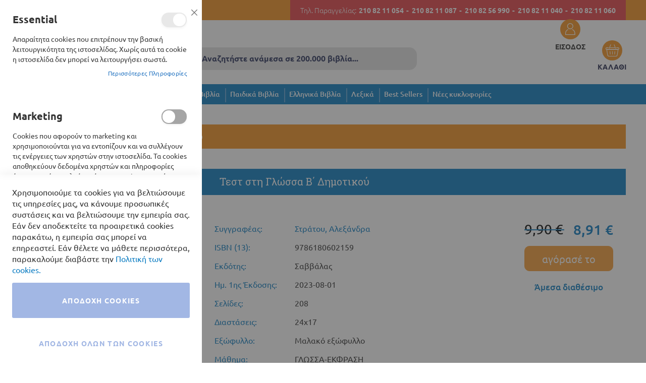

--- FILE ---
content_type: text/html; charset=UTF-8
request_url: https://books24.gr/test-sti-glossa-b-dimotikou
body_size: 30571
content:
<!doctype html>
<html lang="el">
    <head prefix="og: http://ogp.me/ns# fb: http://ogp.me/ns/fb# product: http://ogp.me/ns/product#">
        <script>
    var BASE_URL = 'https\u003A\u002F\u002Fbooks24.gr\u002F';
    var require = {
        'baseUrl': 'https\u003A\u002F\u002Fbooks24.gr\u002Fstatic\u002Fversion1739782307\u002Ffrontend\u002FSoftweb\u002Fdefault\u002Fel_GR'
    };</script>        
<script>    window.dataLayer = window.dataLayer || [];
    function gtag() { dataLayer.push(arguments) }

    window.amConsentManager = window.amConsentManager || {
        consentStates: {
            denied: 'denied',
            granted: 'granted'
        },
        storageName: 'amConsentMode',
        gdprCookie: {
            cookieGroupName: 'amcookie_allowed',
            allCookiesAllowed: '0'
        },
        defaultConsentTypesData: {"ad_storage":{"default":"0","group":"2"},"analytics_storage":{"default":"0","group":"3"},"ad_user_data":{"default":"0","group":"2"},"ad_personalization":{"default":"0","group":"2"}},
        currentStoreId: 1,
        init: function () {
            this.initStorage();
            this.setDefaultConsent();
        },
        initStorage: function () {
            const persistedConsentTypes = this.getPersistedConsentTypeState();

            if (Object.keys(persistedConsentTypes).length !== 0 && !this.shouldResetConsentState(persistedConsentTypes)) {
                return;
            }

            let consentState = {};
            for (const [type, data] of Object.entries(this.defaultConsentTypesData)) {
                consentState[type] = {
                    group: data.group,
                    status: data.default === '1' ? this.consentStates.granted : this.consentStates.denied
                };
            }

            this.resetAllowedCookiesGroups();
            this.persistConsentTypeState(consentState);
        },
        setDefaultConsent: function () {
            gtag('consent', 'default', this.getPersistedConsentTypeStateForGtag());
        },
        updateConsent: function (consent) {
            const storageConsent = this.getPersistedConsentTypeState();
            const consentState = {...storageConsent, ...consent};

            this.persistConsentTypeState(consentState);
            gtag('consent', 'update', this.getPersistedConsentTypeStateForGtag());
        },
        getConsentTypeStateByGroupIds: function (groups) {
            let consentTypeState = {};

            for (const [type, data] of Object.entries(this.defaultConsentTypesData)) {
                consentTypeState[type] = {
                    group: data.group,
                    status: (groups.includes(data.group) || groups.includes(this.gdprCookie.allCookiesAllowed))
                        ? this.consentStates.granted
                        : this.consentStates.denied
                }
            }

            return consentTypeState;
        },
        persistConsentTypeState: function (consentTypeState) {
            let persistedState = this.getPersistedConsentTypeState(false);
            persistedState[this.currentStoreId] = consentTypeState;
            localStorage.setItem(this.storageName, JSON.stringify(persistedState));
        },
        getPersistedConsentTypeState: function (forCurrentStore = true) {
            let persistedStates = JSON.parse(localStorage.getItem(this.storageName)) ?? {};

            if (forCurrentStore) {
                return persistedStates?.[this.currentStoreId] ?? {};
            }

            return persistedStates;
        },
        getPersistedConsentTypeStateForGtag: function () {
            let consentTypeState = {};
            let persistedState = this.getPersistedConsentTypeState();

            for (const [type, data] of Object.entries(persistedState)) {
                consentTypeState[type] = data.status;
            }

            return consentTypeState;
        },
        shouldResetConsentState: function (persistedConsentTypes) {
            if (Object.keys(persistedConsentTypes).length != Object.keys(this.defaultConsentTypesData).length) {
                return true;
            }

            for (const [type, data] of Object.entries(persistedConsentTypes)) {
                if (data.group !== this.defaultConsentTypesData[type].group) {
                    return true;
                }
            }

            return false;
        },
        resetAllowedCookiesGroups: function () {
            document.cookie = this.gdprCookie.cookieGroupName + '=0;max-age=-1;domain=' + location.hostname
        }
    };

    window.amConsentManager.init();
</script>
<meta charset="utf-8"/>
<meta name="title" content="BOOKS24 |  Τεστ στη Γλώσσα Β΄ Δημοτικού"/>
<meta name="description" content="Το βιβλίο αυτό απευθύνεται στους μαθητές της Β΄ Δημοτικού, με σκοπό να τους βοηθήσει να εξασκηθούν στο μάθημα της Γλώσσας. Με αυτό τα παιδιά μπορούν να ελέγξουν εύκολα και σύντομα τις γνώσεις τους στα διάφορα γλωσσικά φαινόμενα που διδάσκονται κατά τη διά"/>
<meta name="robots" content="INDEX,FOLLOW"/>
<meta name="viewport" content="width=device-width, initial-scale=1"/>
<meta name="format-detection" content="telephone=no"/>
<meta name="google-site-verification" content="G4jsJAQD0kejbdxhsBWLL2o_mDJWxfr82SDhZUFa4GY"/>
<meta name="facebook-domain-verification" content="y2fhl2tevflcgq61kikwowsr9e6wz6"/>
<title>BOOKS24 |  Τεστ στη Γλώσσα Β΄ Δημοτικού</title>
<link  rel="stylesheet" type="text/css"  media="all" href="https://books24.gr/static/version1739782307/frontend/Softweb/default/el_GR/mage/calendar.css" />
<link  rel="stylesheet" type="text/css"  media="all" href="https://books24.gr/static/version1739782307/frontend/Softweb/default/el_GR/css/styles-m.css" />
<link  rel="stylesheet" type="text/css"  media="all" href="https://books24.gr/static/version1739782307/frontend/Softweb/default/el_GR/css/local-m.css" />
<link  rel="stylesheet" type="text/css"  media="all" href="https://books24.gr/static/version1739782307/frontend/Softweb/default/el_GR/fonts/fontawesome/css/all.css" />
<link  rel="stylesheet" type="text/css"  media="all" href="https://books24.gr/static/version1739782307/frontend/Softweb/default/el_GR/Amasty_Base/vendor/slick/amslick.min.css" />
<link  rel="stylesheet" type="text/css"  media="all" href="https://books24.gr/static/version1739782307/frontend/Softweb/default/el_GR/Amasty_ShopbyBase/css/swiper.min.css" />
<link  rel="stylesheet" type="text/css"  media="all" href="https://books24.gr/static/version1739782307/frontend/Softweb/default/el_GR/Mageplaza_Core/css/owl.carousel.css" />
<link  rel="stylesheet" type="text/css"  media="all" href="https://books24.gr/static/version1739782307/frontend/Softweb/default/el_GR/Mageplaza_Core/css/owl.theme.css" />
<link  rel="stylesheet" type="text/css"  media="all" href="https://books24.gr/static/version1739782307/frontend/Softweb/default/el_GR/Mageplaza_BannerSlider/css/animate.min.css" />
<link  rel="stylesheet" type="text/css"  media="all" href="https://books24.gr/static/version1739782307/frontend/Softweb/default/el_GR/Mageplaza_BannerSlider/css/style.css" />
<link  rel="stylesheet" type="text/css"  media="all" href="https://books24.gr/static/version1739782307/frontend/Softweb/default/el_GR/Softweb_Persons/css/owl.carousel.min.css" />
<link  rel="stylesheet" type="text/css"  media="all" href="https://books24.gr/static/version1739782307/frontend/Softweb/default/el_GR/Softweb_Sliders/css/slick.css" />
<link  rel="stylesheet" type="text/css"  media="all" href="https://books24.gr/static/version1739782307/frontend/Softweb/default/el_GR/Softweb_Sliders/css/slick-theme.css" />
<link  rel="stylesheet" type="text/css"  media="all" href="https://books24.gr/static/version1739782307/frontend/Softweb/default/el_GR/mage/gallery/gallery.css" />
<link  rel="stylesheet" type="text/css"  media="all" href="https://books24.gr/static/version1739782307/frontend/Softweb/default/el_GR/Amasty_BannersLite/css/style.css" />
<link  rel="stylesheet" type="text/css"  media="screen and (min-width: 768px)" href="https://books24.gr/static/version1739782307/frontend/Softweb/default/el_GR/css/styles-l.css" />
<link  rel="stylesheet" type="text/css"  media="screen and (min-width: 768px)" href="https://books24.gr/static/version1739782307/frontend/Softweb/default/el_GR/css/local-l.css" />
<link  rel="stylesheet" type="text/css"  media="print" href="https://books24.gr/static/version1739782307/frontend/Softweb/default/el_GR/css/print.css" />
<script  type="text/javascript"  src="https://books24.gr/static/version1739782307/frontend/Softweb/default/el_GR/requirejs/require.js"></script>
<script  type="text/javascript"  src="https://books24.gr/static/version1739782307/frontend/Softweb/default/el_GR/mage/requirejs/mixins.js"></script>
<script  type="text/javascript"  src="https://books24.gr/static/version1739782307/frontend/Softweb/default/el_GR/requirejs-config.js"></script>
<script  type="text/javascript"  src="https://books24.gr/static/version1739782307/frontend/Softweb/default/el_GR/Softweb_Theme/js/minicartChangeQuantity.js"></script>
<script  type="text/javascript"  src="https://books24.gr/static/version1739782307/frontend/Softweb/default/el_GR/Softweb_Theme/js/headerTop.js"></script>
<link rel="preload" as="font" crossorigin="anonymous" href="https://books24.gr/static/version1739782307/frontend/Softweb/default/el_GR/fonts/opensans/light/opensans-300.woff2" />
<link rel="preload" as="font" crossorigin="anonymous" href="https://books24.gr/static/version1739782307/frontend/Softweb/default/el_GR/fonts/opensans/regular/opensans-400.woff2" />
<link rel="preload" as="font" crossorigin="anonymous" href="https://books24.gr/static/version1739782307/frontend/Softweb/default/el_GR/fonts/opensans/semibold/opensans-600.woff2" />
<link rel="preload" as="font" crossorigin="anonymous" href="https://books24.gr/static/version1739782307/frontend/Softweb/default/el_GR/fonts/opensans/bold/opensans-700.woff2" />
<link rel="preload" as="font" crossorigin="anonymous" href="https://books24.gr/static/version1739782307/frontend/Softweb/default/el_GR/fonts/Luma-Icons.woff2" />
<link  rel="icon" type="image/x-icon" href="https://books24.gr/media/favicon/stores/1/favicon.png" />
<link  rel="shortcut icon" type="image/x-icon" href="https://books24.gr/media/favicon/stores/1/favicon.png" />

<!-- Google tag (gtag.js) -->

<script async src="https://www.googletagmanager.com/gtag/js?id=G-9X45P2K3JX"></script>

<script>

  window.dataLayer = window.dataLayer || [];

  function gtag(){dataLayer.push(arguments);}

  gtag('js', new Date());



  gtag('config', 'G-9X45P2K3JX');

</script>

<script>require(["jquery","jquery/ui"],(function($){var e;(e=jQuery).extend(e.expr[":"],{uppercase:function(t){var n=e(t).css("text-transform");return void 0!==n&&"uppercase"===n},smallcaps:function(t){var n=e(t).css("font-variant");return void 0!==n&&"small-caps"===n}}),e.extend({removeAcc:function(e){var t="input"==e.tagName.toLowerCase()?e.value:e.innerHTML;t=(t=(t=(t=(t=(t=(t=(t=(t=(t=(t=(t=(t=(t=(t=(t=(t=(t=(t=(t=t.replace(/Ά/g,"Α")).replace(/ά/g,"α")).replace(/Έ/g,"Ε")).replace(/έ/g,"ε")).replace(/Ή/g,"Η")).replace(/ή/g,"η")).replace(/Ί/g,"Ι")).replace(/Ϊ/g,"Ι")).replace(/ί/g,"ι")).replace(/ϊ/g,"ι")).replace(/ΐ/g,"ι")).replace(/Ό/g,"Ο")).replace(/ό/g,"ο")).replace(/Ύ/g,"Υ")).replace(/Ϋ/g,"Υ")).replace(/ύ/g,"υ")).replace(/ϋ/g,"υ")).replace(/ΰ/g,"υ")).replace(/Ώ/g,"Ω")).replace(/ώ/g,"ω"),"input"==e.tagName.toLowerCase()?e.value=t:e.innerHTML=t}}),e.fn.extend({removeAcc:function(){return this.each((function(){e.removeAcc(this)}))}}),jQuery(document).ready((function(e){e(":uppercase").removeAcc(),e(document).ajaxComplete((function(t,n,r){e(":uppercase").removeAcc()}))}))}));</script>

            <script type="text/x-magento-init">
        {
            "*": {
                "Magento_PageCache/js/form-key-provider": {}
            }
        }
    </script>

<meta property="og:type" content="product" />
<meta property="og:title"
      content="&#x03A4;&#x03B5;&#x03C3;&#x03C4;&#x20;&#x03C3;&#x03C4;&#x03B7;&#x20;&#x0393;&#x03BB;&#x03CE;&#x03C3;&#x03C3;&#x03B1;&#x20;&#x0392;&#x0384;&#x20;&#x0394;&#x03B7;&#x03BC;&#x03BF;&#x03C4;&#x03B9;&#x03BA;&#x03BF;&#x03CD;&#x20;" />
<meta property="og:image"
      content="https://books24.gr/media/catalog/product/cache/6abba13d383e660b8d06dad89bac5670/9/7/9786180602159.jpg" />
<meta property="og:description"
      content="" />
<meta property="og:url" content="https://books24.gr/test-sti-glossa-b-dimotikou" />
    <meta property="product:price:amount" content="8.91"/>
    <meta property="product:price:currency"
      content="EUR"/>
    </head>
    <body data-container="body"
          data-mage-init='{"loaderAjax": {}, "loader": { "icon": "https://books24.gr/static/version1739782307/frontend/Softweb/default/el_GR/images/loader-2.gif"}}'
        id="html-body" itemtype="http://schema.org/Product" itemscope="itemscope" class="catalog-product-view product-test-sti-glossa-b-dimotikou page-layout-1column">
        <!-- FBP -->
    
                    <script type="text&#x2F;javascript">!function(f,b,e,v,n,t,s){if(f.fbq)return;n=f.fbq=function(){n.callMethod?
    n.callMethod.apply(n,arguments):n.queue.push(arguments)};if(!f._fbq)f._fbq=n;
    n.push=n;n.loaded=!0;n.version='2.0';n.queue=[];
    t=b.createElement(e);t.async=!0;t.src=v;s=b.getElementsByTagName(e)[0];
    s.parentNode.insertBefore(t,s)}(window,
    document,'script','https://connect.facebook.net/en_US/fbevents.js');
</script>                    <script type="text/x-magento-init">
            {
            "*": {
                "Amasty_GdprFrontendUi/js/facebook-pixel": {
                    "callMethod": "init",
                    "arguments": "548990076875520"
                    }
                }
            }
           </script>
                <!-- Facebook Pixel Code -->
        <noscript>
            <img height="1" width="1" style="display:none" alt="Facebook Pixel"
                 src="https://www.facebook.com/tr?id=548990076875520&ev=PageView&noscript=1"
            />
        </noscript>
        <!-- End Facebook Pixel Code -->
                            <script type="text/x-magento-init">
            {
            "*": {
                "Amasty_GdprFrontendUi/js/facebook-pixel": {
                    "callMethod": "track",
                    "arguments": "PageView"
                    }
                }
            }
           </script>
            
<script type="text/x-magento-init">
    {
        "*": {
            "Magento_PageBuilder/js/widget-initializer": {
                "config": {"[data-content-type=\"slider\"][data-appearance=\"default\"]":{"Magento_PageBuilder\/js\/content-type\/slider\/appearance\/default\/widget":false},"[data-content-type=\"map\"]":{"Magento_PageBuilder\/js\/content-type\/map\/appearance\/default\/widget":false},"[data-content-type=\"row\"]":{"Magento_PageBuilder\/js\/content-type\/row\/appearance\/default\/widget":false},"[data-content-type=\"tabs\"]":{"Magento_PageBuilder\/js\/content-type\/tabs\/appearance\/default\/widget":false},"[data-content-type=\"slide\"]":{"Magento_PageBuilder\/js\/content-type\/slide\/appearance\/default\/widget":{"buttonSelector":".pagebuilder-slide-button","showOverlay":"hover","dataRole":"slide"}},"[data-content-type=\"banner\"]":{"Magento_PageBuilder\/js\/content-type\/banner\/appearance\/default\/widget":{"buttonSelector":".pagebuilder-banner-button","showOverlay":"hover","dataRole":"banner"}},"[data-content-type=\"buttons\"]":{"Magento_PageBuilder\/js\/content-type\/buttons\/appearance\/inline\/widget":false},"[data-content-type=\"products\"][data-appearance=\"carousel\"]":{"Amasty_Xsearch\/js\/content-type\/products\/appearance\/carousel\/widget-override":false}},
                "breakpoints": {"desktop":{"label":"Desktop","stage":true,"default":true,"class":"desktop-switcher","icon":"Magento_PageBuilder::css\/images\/switcher\/switcher-desktop.svg","conditions":{"min-width":"1024px"},"options":{"products":{"default":{"slidesToShow":"5"}}}},"tablet":{"conditions":{"max-width":"1024px","min-width":"768px"},"options":{"products":{"default":{"slidesToShow":"4"},"continuous":{"slidesToShow":"3"}}}},"mobile":{"label":"Mobile","stage":true,"class":"mobile-switcher","icon":"Magento_PageBuilder::css\/images\/switcher\/switcher-mobile.svg","media":"only screen and (max-width: 768px)","conditions":{"max-width":"768px","min-width":"640px"},"options":{"products":{"default":{"slidesToShow":"3"}}}},"mobile-small":{"conditions":{"max-width":"640px"},"options":{"products":{"default":{"slidesToShow":"2"},"continuous":{"slidesToShow":"1"}}}}}            }
        }
    }
</script>

<div class="cookie-status-message" id="cookie-status">
    The store will not work correctly in the case when cookies are disabled.</div>
<script type="text&#x2F;javascript">document.querySelector("#cookie-status").style.display = "none";</script>
<script type="text/x-magento-init">
    {
        "*": {
            "cookieStatus": {}
        }
    }
</script>

<script type="text/x-magento-init">
    {
        "*": {
            "mage/cookies": {
                "expires": null,
                "path": "\u002F",
                "domain": ".books24.gr",
                "secure": true,
                "lifetime": "3600"
            }
        }
    }
</script>
    <noscript>
        <div class="message global noscript">
            <div class="content">
                <p>
                    <strong>Η JavaScript φαίνεται να είναι απενεργοποιημένη στο πρόγραμμα περιήγησης σας.</strong>
                    <span>
                        Για την καλύτερη εμπειρία στην ιστοσελίδα μας, βεβαιωθείτε πως θα ενεργοποιήσετε την Javascript στο πρόγραμμα περιήγησης σας.                    </span>
                </p>
            </div>
        </div>
    </noscript>

<script>
    window.cookiesConfig = window.cookiesConfig || {};
    window.cookiesConfig.secure = true;
</script><script>    require.config({
        map: {
            '*': {
                wysiwygAdapter: 'mage/adminhtml/wysiwyg/tiny_mce/tinymce5Adapter'
            }
        }
    });</script><script>
    require.config({
        paths: {
            googleMaps: 'https\u003A\u002F\u002Fmaps.googleapis.com\u002Fmaps\u002Fapi\u002Fjs\u003Fv\u003D3\u0026key\u003D'
        },
        config: {
            'Magento_PageBuilder/js/utils/map': {
                style: ''
            },
            'Magento_PageBuilder/js/content-type/map/preview': {
                apiKey: '',
                apiKeyErrorMessage: 'You\u0020must\u0020provide\u0020a\u0020valid\u0020\u003Ca\u0020href\u003D\u0027https\u003A\u002F\u002Fbooks24.gr\u002Fadminhtml\u002Fsystem_config\u002Fedit\u002Fsection\u002Fcms\u002F\u0023cms_pagebuilder\u0027\u0020target\u003D\u0027_blank\u0027\u003EGoogle\u0020Maps\u0020API\u0020key\u003C\u002Fa\u003E\u0020to\u0020use\u0020a\u0020map.'
            },
            'Magento_PageBuilder/js/form/element/map': {
                apiKey: '',
                apiKeyErrorMessage: 'You\u0020must\u0020provide\u0020a\u0020valid\u0020\u003Ca\u0020href\u003D\u0027https\u003A\u002F\u002Fbooks24.gr\u002Fadminhtml\u002Fsystem_config\u002Fedit\u002Fsection\u002Fcms\u002F\u0023cms_pagebuilder\u0027\u0020target\u003D\u0027_blank\u0027\u003EGoogle\u0020Maps\u0020API\u0020key\u003C\u002Fa\u003E\u0020to\u0020use\u0020a\u0020map.'
            },
        }
    });
</script>

<script>
    require.config({
        shim: {
            'Magento_PageBuilder/js/utils/map': {
                deps: ['googleMaps']
            }
        }
    });
</script>

<script type="text&#x2F;javascript">window.isGdprCookieEnabled = true;

require(['Amasty_GdprFrontendUi/js/modal-show'], function (modalConfigInit) {
    modalConfigInit({"isDeclineEnabled":0,"barLocation":0,"policyText":"\u03a7\u03c1\u03b7\u03c3\u03b9\u03bc\u03bf\u03c0\u03bf\u03b9\u03bf\u03cd\u03bc\u03b5 \u03c4\u03b1 cookies \u03b3\u03b9\u03b1 \u03bd\u03b1 \u03b2\u03b5\u03bb\u03c4\u03b9\u03ce\u03c3\u03bf\u03c5\u03bc\u03b5 \u03c4\u03b9\u03c2 \u03c5\u03c0\u03b7\u03c1\u03b5\u03c3\u03af\u03b5\u03c2 \u03bc\u03b1\u03c2, \u03bd\u03b1 \u03ba\u03ac\u03bd\u03bf\u03c5\u03bc\u03b5 \u03c0\u03c1\u03bf\u03c3\u03c9\u03c0\u03b9\u03ba\u03ad\u03c2 \u03c3\u03c5\u03c3\u03c4\u03ac\u03c3\u03b5\u03b9\u03c2 \u03ba\u03b1\u03b9 \u03bd\u03b1 \u03b2\u03b5\u03bb\u03c4\u03b9\u03ce\u03c3\u03bf\u03c5\u03bc\u03b5 \u03c4\u03b7\u03bd \u03b5\u03bc\u03c0\u03b5\u03b9\u03c1\u03af\u03b1 \u03c3\u03b1\u03c2. \u0395\u03ac\u03bd \u03b4\u03b5\u03bd \u03b1\u03c0\u03bf\u03b4\u03b5\u03ba\u03c4\u03b5\u03af\u03c4\u03b5 \u03c4\u03b1 \u03c0\u03c1\u03bf\u03b1\u03b9\u03c1\u03b5\u03c4\u03b9\u03ba\u03ac cookies \u03c0\u03b1\u03c1\u03b1\u03ba\u03ac\u03c4\u03c9, \u03b7 \u03b5\u03bc\u03c0\u03b5\u03b9\u03c1\u03af\u03b1 \u03c3\u03b1\u03c2 \u03bc\u03c0\u03bf\u03c1\u03b5\u03af \u03bd\u03b1 \u03b5\u03c0\u03b7\u03c1\u03b5\u03b1\u03c3\u03c4\u03b5\u03af. \u0395\u03ac\u03bd \u03b8\u03ad\u03bb\u03b5\u03c4\u03b5 \u03bd\u03b1 \u03bc\u03ac\u03b8\u03b5\u03c4\u03b5 \u03c0\u03b5\u03c1\u03b9\u03c3\u03c3\u03cc\u03c4\u03b5\u03c1\u03b1, \u03c0\u03b1\u03c1\u03b1\u03ba\u03b1\u03bb\u03bf\u03cd\u03bc\u03b5 \u03b4\u03b9\u03b1\u03b2\u03ac\u03c3\u03c4\u03b5 \u03c4\u03b7\u03bd  <a href=\"privacy-policy-cookie-restriction-mode\" title=\"Cookie Policy\" target=\"_blank\">\u03a0\u03bf\u03bb\u03b9\u03c4\u03b9\u03ba\u03ae \u03c4\u03c9\u03bd cookies.<\/a>","firstShowProcess":"0","cssConfig":{"backgroundColor":null,"policyTextColor":null,"textColor":null,"titleColor":null,"linksColor":null,"acceptBtnColor":null,"acceptBtnColorHover":null,"acceptBtnTextColor":null,"acceptBtnTextColorHover":null,"acceptBtnOrder":null,"allowBtnTextColor":null,"allowBtnTextColorHover":null,"allowBtnColor":null,"allowBtnColorHover":null,"allowBtnOrder":null,"declineBtnTextColorHover":null,"declineBtnColorHover":null,"declineBtnTextColor":null,"declineBtnColor":null,"declineBtnOrder":null},"isPopup":false,"isModal":true,"className":"modal-popup amgdprcookie-modal-container modal-slide _show","buttons":[{"label":"\u0391\u03c0\u03bf\u03b4\u03bf\u03c7\u03ae Cookies","dataJs":"accept","class":"-allow -save","action":"saveCookie"},{"label":"\u0391\u03c0\u03bf\u03b4\u03bf\u03c7\u03ae \u03cc\u03bb\u03c9\u03bd \u03c4\u03c9\u03bd Cookies","dataJs":"allow","class":"-settings","action":"allowCookies"}],"template":"<div class=\"amgdprcookie-modal-template\">\n    <span tabindex=\"0\" class=\"amgdprcookie-focus-guard\" data-focus-to=\"last\"><\/span>\n    <button id=\"close-modal\" class=\"action-close\" type=\"button\">\n        <span data-bind=\"i18n: 'Close'\"><\/span>\n    <\/button>\n    <form id=\"amgdprcookie-form-sidebar\" class=\"amgdprcookie-settings-form\" data-amcookie-js=\"form-cookie\">\n        <div class=\"amgdprcookie-groups-container\" data-amcookie-js=\"groups\">\n            <% _.each(data.groups.groupData, function(group, index) { %>\n            <div class=\"amgdprcookie-cookie-container -modal\">\n                <div class=\"amgdprcookie-header\">\n                    <h3 class=\"amgdprcookie-caption\"><%= group.name %><\/h3>\n                    <div class=\"amgdprcookie-toggle-cookie\">\n                        <input class=\"amgdprcookie-input <% if(group.isEssential){ %>disabled<% } %>\"\n                               data-bind=\"keyboard: {\n                                   13: () => { $element.checked = !$element.checked },\n                               }\"\n                               type=\"checkbox\"\n                               data-amcookie-js=\"field\"\n                               name=\"groups[]\"\n                               id=\"<%= 'switch-box-' + index %>\"\n                               value=\"<%= group.groupId %>\"\n                               aria-label=\"<%= group.name %>\"\n                        <% if(group.checked){ %>checked<% } %>\n                        <% if(group.isEssential){ %>disabled<% } %> >\n                        <label class=\"amgdprcookie-label\" for=\"<%= 'switch-box-' + index %>\"><\/label>\n                    <\/div>\n                <\/div>\n                <p class=\"amgdprcookie-text\"><%= group.description %><\/p>\n                <a class=\"amgdprcookie-link\"\n                   data-amgdprcookie-js=\"information\"\n                   data-groupId=\"<%= group.groupId %>\"\n                   href=\"#\"\n                   title=\"<%= data.linkName %>\"\n                   aria-label=\"<%= data.linkName %>\"><%= data.linkName %><\/a>\n            <\/div>\n            <% }); %>\n        <\/div>\n        <div class=\"amgdprcookie-policy-container\" data-amcookie-js=\"policy\">\n            <div class=\"amgdprcookie-text-container\">\n                <p class=\"amgdprcookie-policy\"><%= data.policyText %><\/p>\n            <\/div>\n            <div class=\"amgdprcookie-buttons-block\">\n                <% _.each(data.buttons, function(button) { %>\n                <button class=\"amgdprcookie-button <%= button.class %>\"\n                        type=\"button\"\n                        disabled\n                        data-amgdprcookie-js=\"<%= button.dataJs %>\"><%= button.label %><\/button>\n                <% }); %>\n            <\/div>\n        <\/div>\n    <\/form>\n    <span tabindex=\"0\" class=\"amgdprcookie-focus-guard\" data-focus-to=\"first\"><\/span>\n<\/div>\n\n<style>\n    <% if(css.backgroundColor){ %>\n    .amgdprcookie-modal-template {\n        background-color: <%= css.backgroundColor %>;\n    }\n    <% } %>\n    <% if(css.policyTextColor){ %>\n    .amgdprcookie-modal-template .amgdprcookie-policy {\n        color: <%= css.policyTextColor %>;\n    }\n    <% } %>\n    <% if(css.textColor){ %>\n    .amgdprcookie-modal-template .amgdprcookie-text {\n        color: <%= css.textColor %>;\n    }\n    <% } %>\n    <% if(css.titleColor){ %>\n    .amgdprcookie-modal-template .amgdprcookie-header {\n        color: <%= css.titleColor %>;\n    }\n    <% } %>\n    <% if(css.linksColor){ %>\n    .amgdprcookie-modal-template .amgdprcookie-link,\n    .amgdprcookie-modal-template .amgdprcookie-policy a {\n        color: <%= css.linksColor %>;\n    }\n    <% } %>\n    <% if(css.acceptBtnOrder || css.acceptBtnColor || css.acceptBtnTextColor){ %>\n    .amgdprcookie-modal-template .amgdprcookie-button.-save {\n        <% if(css.acceptBtnOrder) { %> order: <%= css.acceptBtnOrder %>; <% } %>\n        <% if(css.acceptBtnColor) { %>\n            background-color: <%= css.acceptBtnColor %>;\n            border-color: <%= css.acceptBtnColor %>;\n        <% } %>\n        <% if(css.acceptBtnTextColor) { %> color: <%= css.acceptBtnTextColor %>; <% } %>\n    }\n    <% } %>\n    <% if(css.acceptBtnColorHover || css.acceptBtnTextColorHover){ %>\n    .amgdprcookie-modal-template .amgdprcookie-button.-save:hover {\n        <% if(css.acceptBtnColorHover) { %>\n            background-color: <%= css.acceptBtnColorHover %>;\n            border-color: <%= css.acceptBtnColorHover %>;\n        <% } %>\n        <% if(css.acceptBtnTextColorHover) { %> color: <%= css.acceptBtnTextColorHover %>; <% } %>\n    }\n    <% } %>\n    <% if(css.allowBtnOrder || css.allowBtnColor || css.allowBtnTextColor){ %>\n    .amgdprcookie-modal-template .amgdprcookie-button.-settings {\n        <% if(css.allowBtnOrder) { %> order: <%= css.allowBtnOrder %>; <% } %>\n        <% if(css.allowBtnColor) { %>\n            background-color: <%= css.allowBtnColor %>;\n            border-color: <%= css.allowBtnColor %>;\n        <% } %>\n        <% if(css.allowBtnTextColor) { %> color: <%= css.allowBtnTextColor %>; <% } %>\n    }\n    <% } %>\n    <% if(css.allowBtnColorHover || css.allowBtnTextColorHover){ %>\n    .amgdprcookie-modal-template .amgdprcookie-button.-settings:hover {\n        <% if(css.allowBtnColorHover) { %>\n            background-color: <%= css.allowBtnColorHover %>;\n            border-color: <%= css.allowBtnColorHover %>;\n        <% } %>\n        <% if(css.allowBtnTextColorHover) { %> color: <%= css.allowBtnTextColorHover %>; <% } %>\n    }\n    <% } %>\n    <% if(css.declineBtnOrder || css.declineBtnColor || css.declineBtnTextColor){ %>\n    .amgdprcookie-modal-template .amgdprcookie-button.-decline {\n        <% if(css.declineBtnOrder) { %> order: <%= css.declineBtnOrder %>; <% } %>\n        <% if(css.declineBtnColor) { %>\n            background-color: <%= css.declineBtnColor %>;\n            border-color: <%= css.declineBtnColor %>;\n        <% } %>\n        <% if(css.declineBtnTextColor) { %> color: <%= css.declineBtnTextColor %>; <% } %>\n    }\n    <% } %>\n    <% if(css.declineBtnColorHover || css.declineBtnTextColorHover){ %>\n    .amgdprcookie-modal-template .amgdprcookie-button.-decline:hover {\n        <% if(css.declineBtnColorHover) { %>\n            background-color: <%= css.declineBtnColorHover %>;\n            border-color: <%= css.declineBtnColorHover %>;\n        <% } %>\n        <% if(css.declineBtnTextColorHover) { %> color: <%= css.declineBtnTextColorHover %>; <% } %>\n    }\n    <% } %>\n<\/style>\n","linkName":"\u03a0\u03b5\u03c1\u03b9\u03c3\u03c3\u03cc\u03c4\u03b5\u03c1\u03b5\u03c2 \u03a0\u03bb\u03b7\u03c1\u03bf\u03c6\u03bf\u03c1\u03af\u03b5\u03c2","groups":{"groupData":[{"groupId":"1","isEssential":true,"name":"Essential","description":"\u0391\u03c0\u03b1\u03c1\u03b1\u03af\u03c4\u03b7\u03c4\u03b1 cookies \u03c0\u03bf\u03c5 \u03b5\u03c0\u03b9\u03c4\u03c1\u03ad\u03c0\u03bf\u03c5\u03bd \u03c4\u03b7\u03bd \u03b2\u03b1\u03c3\u03b9\u03ba\u03ae \u03bb\u03b5\u03b9\u03c4\u03bf\u03c5\u03c1\u03b3\u03b9\u03ba\u03cc\u03c4\u03b7\u03c4\u03b1 \u03c4\u03b7\u03c2 \u03b9\u03c3\u03c4\u03bf\u03c3\u03b5\u03bb\u03af\u03b4\u03b1\u03c2. \u03a7\u03c9\u03c1\u03af\u03c2 \u03b1\u03c5\u03c4\u03ac \u03c4\u03b1 cookie \u03b7 \u03b9\u03c3\u03c4\u03bf\u03c3\u03b5\u03bb\u03af\u03b4\u03b1 \u03b4\u03b5\u03bd \u03bc\u03c0\u03bf\u03c1\u03b5\u03af \u03bd\u03b1 \u03bb\u03b5\u03b9\u03c4\u03bf\u03c5\u03c1\u03b3\u03ae\u03c3\u03b5\u03b9 \u03c3\u03c9\u03c3\u03c4\u03ac.","checked":true,"cookies":[{"name":"PHPSESSID","description":"\u03a7\u03c1\u03b7\u03c3\u03b9\u03bc\u03bf\u03c0\u03bf\u03b9\u03b5\u03af\u03c4\u03b1\u03b9 \u03b3\u03b9\u03b1 \u03c4\u03b7\u03bd \u03b1\u03c0\u03bf\u03b8\u03ae\u03ba\u03b5\u03c5\u03c3\u03b7 \u03c4\u03bf\u03c5 username \u03c4\u03bf\u03c5 \u03c3\u03c5\u03bd\u03b4\u03b5\u03b4\u03b5\u03bc\u03ad\u03bd\u03bf\u03c5 \u03c7\u03c1\u03ae\u03c3\u03c4\u03b7 \u03ba\u03b1\u03b9 \u03b5\u03bd\u03cc\u03c2 \u03ba\u03c1\u03c5\u03c0\u03c4\u03bf\u03b3\u03c1\u03b1\u03c6\u03b7\u03bc\u03ad\u03bd\u03bf\u03c5 \u03ba\u03bb\u03b5\u03b9\u03b4\u03b9\u03bf\u03cd 128bit. \u0391\u03c5\u03c4\u03ad\u03c2 \u03bf\u03b9 \u03c0\u03bb\u03b7\u03c1\u03bf\u03c6\u03bf\u03c1\u03af\u03b5\u03c2 \u03b1\u03c0\u03b1\u03b9\u03c4\u03bf\u03cd\u03bd\u03c4\u03b1\u03b9 \u03b3\u03b9\u03b1 \u03bd\u03b1 \u03b5\u03c0\u03b9\u03c4\u03c1\u03b1\u03c0\u03b5\u03af \u03c3\u03b5 \u03ad\u03bd\u03b1\u03bd \u03c7\u03c1\u03ae\u03c3\u03c4\u03b7 \u03bd\u03b1 \u03c0\u03b1\u03c1\u03b1\u03bc\u03b5\u03af\u03bd\u03b5\u03b9 \u03c3\u03c5\u03bd\u03b4\u03b5\u03b4\u03b5\u03bc\u03ad\u03bd\u03bf\u03c2 \u03c3\u03b5 \u03bc\u03b9\u03b1 \u03b9\u03c3\u03c4\u03bf\u03c3\u03b5\u03bb\u03af\u03b4\u03b1 \u03c7\u03c9\u03c1\u03af\u03c2 \u03bd\u03b1 \u03c7\u03c1\u03b5\u03b9\u03ac\u03b6\u03b5\u03c4\u03b1\u03b9 \u03bd\u03b1 \u03b4\u03af\u03bd\u03b5\u03b9 \u03c4\u03bf username \u03ba\u03b1\u03b9 password \u03b3\u03b9\u03b1 \u03ba\u03ac\u03b8\u03b5 \u03c3\u03b5\u03bb\u03af\u03b4\u03b1 \u03c0\u03bf\u03c5 \u03b5\u03c0\u03b9\u03c3\u03ba\u03ad\u03c0\u03c4\u03b5\u03c4\u03b1\u03b9. \u03a7\u03c9\u03c1\u03af\u03c2 \u03b1\u03c5\u03c4\u03cc \u03c4\u03bf cookie, \u03ad\u03bd\u03b1\u03c2 \u03c7\u03c1\u03ae\u03c3\u03c4\u03b7\u03c2 \u03b4\u03b5\u03bd \u03bc\u03c0\u03bf\u03c1\u03b5\u03af \u03bd\u03b1 \u03bc\u03c0\u03b5\u03b9 \u03c3\u03b5 \u03c3\u03b5\u03bb\u03af\u03b4\u03b5\u03c2 \u03c0\u03bf\u03c5 \u03b1\u03c0\u03b1\u03b9\u03c4\u03bf\u03cd\u03bd \u03b1\u03c5\u03b8\u03b5\u03bd\u03c4\u03b9\u03ba\u03bf\u03c0\u03bf\u03af\u03b7\u03c3\u03b7.","lifetime":"1 \u039c\u03ad\u03c1\u03b1","provider":"Magento","type":"1st Party"},{"name":"private_content_version","description":"\u03a0\u03c1\u03bf\u03c3\u03b8\u03ad\u03c4\u03b5\u03b9 \u03ad\u03bd\u03b1\u03bd \u03c4\u03c5\u03c7\u03b1\u03af\u03bf \u03bc\u03bf\u03bd\u03b1\u03b4\u03b9\u03ba\u03cc \u03b1\u03c1\u03b9\u03b8\u03bc\u03cc \u03ba\u03b1\u03b9 \u03c7\u03c1\u03cc\u03bd\u03bf \u03c3\u03b5 \u03c3\u03b5\u03bb\u03af\u03b4\u03b5\u03c2 \u03c0\u03bf\u03c5 \u03ad\u03c7\u03bf\u03c5\u03bd \u03c0\u03b5\u03c1\u03b9\u03b5\u03c7\u03cc\u03bc\u03b5\u03bd\u03bf \u03c7\u03c1\u03ae\u03c3\u03c4\u03b7 \u03b3\u03b9\u03b1 \u03bd\u03b1 \u03c4\u03b9\u03c2 \u03b5\u03bc\u03c0\u03bf\u03b4\u03af\u03c3\u03b5\u03b9 \u03bd\u03b1 \u03b3\u03af\u03bd\u03bf\u03c5\u03bd cached \u03c3\u03c4\u03bf\u03bd server.","lifetime":"\u039b\u03ae\u03be\u03b7 \u03cc\u03c4\u03b1\u03bd \u03c4\u03bf \u03c0\u03c1\u03cc\u03b3\u03c1\u03b1\u03bc\u03bc\u03b1 \u03c0\u03b5\u03c1\u03b9\u03ae\u03b3\u03b7\u03c3\u03b7\u03c2 \u03b5\u03af\u03bd\u03b1\u03b9 \u03ba\u03bb\u03b5\u03b9\u03c3\u03c4\u03cc.","provider":"Magento","type":"1st Party"},{"name":"persistent_shopping_cart","description":"\u0391\u03c0\u03bf\u03b8\u03b7\u03ba\u03b5\u03cd\u03b5\u03b9 \u03c4\u03bf \u03ba\u03bb\u03b5\u03b9\u03b4\u03af (ID) \u03c4\u03bf\u03c5 \u03ba\u03b1\u03bb\u03b1\u03b8\u03b9\u03bf\u03cd \u03b3\u03b9\u03b1 \u03bd\u03b1 \u03b5\u03af\u03bd\u03b1\u03b9 \u03b4\u03c5\u03bd\u03b1\u03c4\u03cc \u03bd\u03b1 \u03b5\u03c0\u03b1\u03bd\u03b1\u03c6\u03ad\u03c1\u03b5\u03b9 \u03c4\u03bf \u03ba\u03b1\u03bb\u03ac\u03b8\u03b9 \u03b3\u03b9\u03b1 \u03ad\u03bd\u03b1\u03bd \u03b1\u03bd\u03ce\u03bd\u03c5\u03bc\u03bf \u03c0\u03b5\u03bb\u03ac\u03c4\u03b7.","lifetime":"1 Year","provider":"Magento","type":"1st Party"},{"name":"form_key","description":"\u0388\u03bd\u03b1 \u03bc\u03ad\u03c4\u03c1\u03bf \u03b1\u03c3\u03c6\u03ac\u03bb\u03b5\u03b9\u03b1\u03c2 \u03c0\u03bf\u03c5 \u03b5\u03c0\u03b9\u03c3\u03c5\u03bd\u03ac\u03c0\u03c4\u03b5\u03b9 \u03bc\u03b9\u03b1 \u03c4\u03c5\u03c7\u03b1\u03af\u03b1 \u03c3\u03c5\u03bc\u03b2\u03bf\u03bb\u03bf\u03c3\u03b5\u03b9\u03c1\u03ac \u03c3\u03b5 \u03cc\u03bb\u03b5\u03c2 \u03c4\u03b9\u03c2 \u03c5\u03c0\u03bf\u03b2\u03bf\u03bb\u03ad\u03c2 \u03c6\u03cc\u03c1\u03bc\u03b1\u03c2 \u03c4\u03b7\u03bd \u03c0\u03c1\u03bf\u03c3\u03c4\u03b1\u03c3\u03af\u03b1 \u03c4\u03c9\u03bd \u03b4\u03b5\u03b4\u03bf\u03bc\u03ad\u03bd\u03c9\u03bd \u03b1\u03c0\u03cc CSRF \u03b5\u03c0\u03b9\u03b8\u03ad\u03c3\u03b5\u03b9\u03c2.","lifetime":"1 \u039c\u03ad\u03c1\u03b1","provider":"Magento","type":"1st Party"},{"name":"store","description":"\u0395\u03bd\u03c4\u03bf\u03c0\u03af\u03b6\u03b5\u03b9 \u03c4\u03b7\u03bd \u03c3\u03c5\u03b3\u03ba\u03b5\u03ba\u03c1\u03b9\u03bc\u03ad\u03bd\u03b7 \u03b3\u03bb\u03ce\u03c3\u03c3\u03b1 \u03ba\u03b1\u03c4\u03b1\u03c3\u03c4\u03ae\u03bc\u03b1\u03c4\u03bf\u03c2 \u03c0\u03bf\u03c5 \u03ad\u03c7\u03b5\u03b9 \u03b5\u03c0\u03b9\u03bb\u03ad\u03be\u03b5\u03b9 \u03bf \u03c7\u03c1\u03ae\u03c3\u03c4\u03b7\u03c2.","lifetime":"1 \u039c\u03ad\u03c1\u03b1","provider":"Magento","type":"1st Party"},{"name":"login_redirect","description":"\u0394\u03b9\u03b1\u03c4\u03b7\u03c1\u03b5\u03af \u03c4\u03b7\u03bd \u03c3\u03b5\u03bb\u03af\u03b4\u03b1 \u03c0\u03c1\u03bf\u03bf\u03c1\u03b9\u03c3\u03bc\u03bf\u03cd \u03c3\u03c4\u03b7\u03bd \u03bf\u03c0\u03bf\u03af\u03b1 \u03b5\u03c0\u03c1\u03cc\u03ba\u03b5\u03b9\u03c4\u03bf \u03bd\u03b1 \u03bc\u03b5\u03c4\u03b1\u03b2\u03b5\u03af \u03bf \u03c7\u03c1\u03ae\u03c3\u03c4\u03b7\u03c2 \u03c0\u03c1\u03b9\u03bd \u03b3\u03af\u03bd\u03b5\u03b9 \u03b1\u03bd\u03b1\u03ba\u03b1\u03c4\u03b5\u03cd\u03b8\u03c5\u03bd\u03c3\u03b7 \u03c3\u03c4\u03b7\u03bd \u03c3\u03b5\u03bb\u03af\u03b4\u03b1 \u03b5\u03b9\u03c3\u03cc\u03b4\u03bf\u03c5.","lifetime":"\u039c\u03cc\u03bd\u03b9\u03bc\u03bf","provider":"Magento","type":"1st Party"},{"name":"mage-messages","description":"\u0395\u03bd\u03c4\u03bf\u03c0\u03af\u03b6\u03b5\u03b9 \u03bc\u03b7\u03bd\u03cd\u03bc\u03b1\u03c4\u03b1 \u03c3\u03c6\u03ac\u03bb\u03bc\u03b1\u03c4\u03bf\u03c2 \u03ba\u03b1\u03b9 \u03ac\u03bb\u03bb\u03b5\u03c2 \u03b5\u03b9\u03b4\u03bf\u03c0\u03bf\u03b9\u03ae\u03c3\u03b5\u03b9\u03c2 \u03c0\u03bf\u03c5 \u03b2\u03bb\u03ad\u03c0\u03b5\u03b9 \u03bf \u03c7\u03c1\u03ae\u03c3\u03c4\u03b7\u03c2, \u03cc\u03c0\u03c9\u03c2 \u03b7 \u03c3\u03c5\u03b3\u03ba\u03b1\u03c4\u03ac\u03b8\u03b5\u03c3\u03b7 \u03c4\u03c9\u03bd cookies \u03ba\u03b1\u03b9 \u03b4\u03b9\u03ac\u03c6\u03bf\u03c1\u03b1 \u03bc\u03b7\u03bd\u03cd\u03bc\u03b1\u03c4\u03b1 \u03c3\u03c6\u03ac\u03bb\u03bc\u03b1\u03c4\u03bf\u03c2. \u03a4\u03bf \u03bc\u03ae\u03bd\u03c5\u03bc\u03b1 \u03b4\u03b9\u03b1\u03b3\u03c1\u03ac\u03c6\u03b5\u03c4\u03b1\u03b9 \u03b1\u03c0\u03cc \u03c4\u03bf cookie \u03b1\u03c6\u03bf\u03cd \u03c4\u03bf \u03b4\u03b5\u03b9 \u03bf \u03c0\u03b5\u03bb\u03ac\u03c4\u03b7\u03c2.","lifetime":"1 \u039c\u03ad\u03c1\u03b1","provider":"Magento","type":"1st Party"},{"name":"mage-cache-storage","description":"\u03a4\u03bf\u03c0\u03b9\u03ba\u03ae \u03b1\u03c0\u03bf\u03b8\u03ae\u03ba\u03b5\u03c5\u03c3\u03b7 \u03c0\u03b5\u03c1\u03b9\u03b5\u03c7\u03bf\u03bc\u03ad\u03bd\u03bf\u03c5 \u03c3\u03c7\u03b5\u03c4\u03b9\u03ba\u03cc \u03bc\u03b5 \u03c4\u03bf\u03bd \u03b5\u03ba\u03ac\u03c3\u03c4\u03bf\u03c4\u03b5 \u03c7\u03c1\u03ae\u03c3\u03c4\u03b7, \u03c0\u03bf\u03c5 \u03b5\u03c0\u03b9\u03c4\u03c1\u03ad\u03c0\u03b5\u03b9 \u03b4\u03b9\u03ac\u03c6\u03bf\u03c1\u03b5\u03c2 \u03bb\u03b5\u03b9\u03c4\u03bf\u03c5\u03c1\u03b3\u03af\u03b5\u03c2 \u03c4\u03bf\u03c5 \u03b7\u03bb\u03b5\u03ba\u03c4\u03c1\u03bf\u03bd\u03b9\u03ba\u03bf\u03cd \u03ba\u03b1\u03c4\u03b1\u03c3\u03c4\u03ae\u03bc\u03b1\u03c4\u03bf\u03c2.","lifetime":"1 \u039c\u03ad\u03c1\u03b1","provider":"Magento","type":"1st Party"},{"name":"mage-cache-storage-section-invalidation","description":"\u0391\u03bd\u03b1\u03b3\u03ba\u03ac\u03b6\u03b5\u03b9 \u03c4\u03b7\u03bd \u03c4\u03bf\u03c0\u03b9\u03ba\u03ae \u03b1\u03c0\u03bf\u03b8\u03ae\u03ba\u03b5\u03c5\u03c3\u03b7 \u03c3\u03c5\u03b3\u03ba\u03b5\u03ba\u03c1\u03b9\u03bc\u03ad\u03bd\u03c9\u03bd \u03c4\u03bc\u03b7\u03bc\u03ac\u03c4\u03c9\u03bd \u03c0\u03b5\u03c1\u03b9\u03b5\u03c7\u03bf\u03bc\u03ad\u03bd\u03bf\u03c5 \u03c0\u03bf\u03c5 \u03c0\u03c1\u03ad\u03c0\u03b5\u03b9 \u03bd\u03b1 \u03b1\u03ba\u03c5\u03c1\u03c9\u03b8\u03bf\u03cd\u03bd.","lifetime":"1 \u039c\u03ad\u03c1\u03b1","provider":"Magento","type":"1st Party"},{"name":"mage-cache-sessid","description":"\u0397 \u03c4\u03b9\u03bc\u03ae \u03b1\u03c5\u03c4\u03bf\u03cd \u03c4\u03bf\u03c5 cookie \u03c0\u03c1\u03bf\u03ba\u03b1\u03bb\u03b5\u03af \u03c4\u03bf\u03bd \u03ba\u03b1\u03b8\u03b1\u03c1\u03b9\u03c3\u03bc\u03cc \u03c4\u03b7\u03c2 local cache storage.","lifetime":"1 \u039c\u03ad\u03c1\u03b1","provider":"Magento","type":"1st Party"},{"name":"product_data_storage","description":"\u0391\u03c0\u03bf\u03b8\u03b7\u03ba\u03b5\u03cd\u03b5\u03b9 \u03c1\u03c5\u03b8\u03bc\u03af\u03c3\u03b5\u03b9\u03c2 \u03b3\u03b9\u03b1 \u03b4\u03b5\u03b4\u03bf\u03bc\u03ad\u03bd\u03b1 \u03c0\u03bf\u03c5 \u03b1\u03c6\u03bf\u03c1\u03bf\u03cd\u03bd \u03c4\u03b1 \u03c0\u03c1\u03cc\u03c3\u03c6\u03b1\u03c4\u03b1 \u03c0\u03c1\u03bf\u03ca\u03cc\u03bd\u03c4\u03b1 \u03c0\u03bf\u03c5 \u03b5\u03af\u03b4\u03b5 \u03ae \u03c3\u03cd\u03b3\u03ba\u03c1\u03b9\u03bd\u03b5 \u03bf \u03c7\u03c1\u03ae\u03c3\u03c4\u03b7\u03c2.","lifetime":"1 \u039c\u03ad\u03c1\u03b1","provider":"Magento","type":"1st Party"},{"name":"user_allowed_save_cookie","description":"\u0394\u03b5\u03af\u03c7\u03bd\u03b5\u03b9 \u03b5\u03ac\u03bd \u03bf \u03c7\u03c1\u03ae\u03c3\u03c4\u03b7\u03c2 \u03b5\u03c0\u03b9\u03c4\u03c1\u03ad\u03c0\u03b5\u03b9 \u03c4\u03b7\u03bd \u03b1\u03c0\u03bf\u03b8\u03ae\u03ba\u03b5\u03c5\u03c3\u03b7 \u03c4\u03c9\u03bd cookies.","lifetime":"\u039c\u03cc\u03bd\u03b9\u03bc\u03bf","provider":"Magento","type":"1st Party"},{"name":"mage-translation-storage","description":"\u0391\u03c6\u03bf\u03c1\u03ac \u03c3\u03c4\u03b7\u03bd \u03bc\u03b5\u03c4\u03ac\u03c6\u03c1\u03b1\u03c3\u03b7 \u03c0\u03b5\u03c1\u03b9\u03b5\u03c7\u03bf\u03bc\u03ad\u03bd\u03bf\u03c5 \u03cc\u03c4\u03b1\u03bd \u03b6\u03b7\u03c4\u03b5\u03af\u03c4\u03b1\u03b9 \u03b1\u03c0\u03cc \u03c4\u03bf\u03bd \u03c7\u03c1\u03ae\u03c3\u03c4\u03b7.","lifetime":"\u039c\u03cc\u03bd\u03b9\u03bc\u03bf","provider":"Magento","type":"1st Party"},{"name":"mage-translation-file-version","description":"\u0391\u03c0\u03bf\u03b8\u03b7\u03ba\u03b5\u03cd\u03b5\u03b9 \u03c4\u03b7\u03bd \u03ad\u03ba\u03b4\u03bf\u03c3\u03b7 \u03b1\u03c1\u03c7\u03b5\u03af\u03bf\u03c5 \u03c4\u03bf\u03c5 \u03bc\u03b5\u03c4\u03b1\u03c6\u03c1\u03b1\u03c3\u03bc\u03ad\u03bd\u03bf\u03c5 \u03c0\u03b5\u03c1\u03b9\u03b5\u03c7\u03bf\u03bc\u03ad\u03bd\u03bf\u03c5.","lifetime":"\u039c\u03cc\u03bd\u03b9\u03bc\u03bf","provider":"Magento","type":"1st Party"},{"name":"section_data_ids","description":"\u0391\u03c0\u03bf\u03b8\u03b7\u03ba\u03b5\u03cd\u03b5\u03b9 \u03c0\u03bb\u03b7\u03c1\u03bf\u03c6\u03bf\u03c1\u03af\u03b5\u03c2 \u03c0\u03bf\u03c5 \u03b1\u03c6\u03bf\u03c1\u03bf\u03cd\u03bd \u03c4\u03bf\u03bd \u03c0\u03b5\u03bb\u03ac\u03c4\u03b7 \u03c3\u03c7\u03b5\u03c4\u03b9\u03ba\u03ac \u03bc\u03b5 \u03b5\u03bd\u03ad\u03c1\u03b3\u03b5\u03b9\u03b5\u03c2 \u03c3\u03c4\u03bf \u03ba\u03b1\u03c4\u03ac\u03c3\u03c4\u03b7\u03bc\u03b1 \u03cc\u03c0\u03c9\u03c2 \u03c0\u03c1\u03bf\u03b2\u03bf\u03bb\u03ae \u03c4\u03b7\u03c2 \u03bb\u03af\u03c3\u03c4\u03b1\u03c2 \u03b1\u03b3\u03b1\u03c0\u03b7\u03bc\u03ad\u03bd\u03c9\u03bd, \u03c0\u03bb\u03b7\u03c1\u03bf\u03c6\u03bf\u03c1\u03af\u03b5\u03c2 \u03c4\u03bf\u03c5 checkout, \u03ba\u03c4\u03bb","lifetime":"1 \u039c\u03ad\u03c1\u03b1","provider":"Magento","type":"1st Party"}]},{"groupId":"2","isEssential":false,"name":"Marketing","description":"Cookies \u03c0\u03bf\u03c5 \u03b1\u03c6\u03bf\u03c1\u03bf\u03cd\u03bd \u03c4\u03bf marketing \u03ba\u03b1\u03b9 \u03c7\u03c1\u03b7\u03c3\u03b9\u03bc\u03bf\u03c0\u03bf\u03b9\u03bf\u03cd\u03bd\u03c4\u03b1\u03b9 \u03b3\u03b9\u03b1 \u03bd\u03b1 \u03b5\u03bd\u03c4\u03bf\u03c0\u03af\u03b6\u03bf\u03c5\u03bd \u03ba\u03b1\u03b9 \u03bd\u03b1 \u03c3\u03c5\u03bb\u03bb\u03ad\u03b3\u03bf\u03c5\u03bd \u03c4\u03b9\u03c2 \u03b5\u03bd\u03ad\u03c1\u03b3\u03b5\u03b9\u03b5\u03c2 \u03c4\u03c9\u03bd \u03c7\u03c1\u03b7\u03c3\u03c4\u03ce\u03bd \u03c3\u03c4\u03b7\u03bd \u03b9\u03c3\u03c4\u03bf\u03c3\u03b5\u03bb\u03af\u03b4\u03b1. \u03a4\u03b1 cookies \u03b1\u03c0\u03bf\u03b8\u03b7\u03ba\u03b5\u03cd\u03bf\u03c5\u03bd \u03b4\u03b5\u03b4\u03bf\u03bc\u03ad\u03bd\u03b1 \u03c7\u03c1\u03b7\u03c3\u03c4\u03ce\u03bd \u03ba\u03b1\u03b9 \u03c0\u03bb\u03b7\u03c1\u03bf\u03c6\u03bf\u03c1\u03af\u03b5\u03c2 \u03cc\u03c3\u03bf\u03bd \u03b1\u03c6\u03bf\u03c1\u03ac \u03c4\u03b7\u03bd \u03c0\u03bb\u03bf\u03ae\u03b3\u03b7\u03c3\u03ae \u03c4\u03bf\u03c5\u03c2 \u03c3\u03c4\u03bf site, \u03c4\u03bf \u03bf\u03c0\u03bf\u03af\u03bf \u03b5\u03c0\u03b9\u03c4\u03c1\u03ad\u03c0\u03b5\u03b9 \u03c4\u03b9\u03c2 \u03b4\u03b9\u03b1\u03b3\u03b7\u03bc\u03b9\u03c3\u03c4\u03b9\u03ba\u03ad\u03c2 \u03c5\u03c0\u03b7\u03c1\u03b5\u03c3\u03af\u03b5\u03c2 \u03b3\u03b9\u03b1 \u03c0\u03b9\u03bf \u03c3\u03c4\u03bf\u03c7\u03b5\u03c5\u03bc\u03ad\u03bd\u03b5\u03c2 \u03b4\u03b9\u03b1\u03c6\u03b7\u03bc\u03af\u03c3\u03b5\u03b9\u03c2 \u03c3\u03b5 \u03bf\u03bc\u03ac\u03b4\u03b5\u03c2 \u03c7\u03c1\u03b7\u03c3\u03c4\u03ce\u03bd. \u0395\u03c0\u03af\u03c3\u03b7\u03c2, \u03bc\u03c0\u03bf\u03c1\u03bf\u03cd\u03bd \u03bd\u03b1 \u03c0\u03c1\u03bf\u03c3\u03c6\u03ad\u03c1\u03bf\u03c5\u03bd \u03b2\u03b5\u03bb\u03c4\u03b9\u03c9\u03bc\u03ad\u03bd\u03b7 \u03b5\u03bc\u03c0\u03b5\u03b9\u03c1\u03af\u03b1 \u03c3\u03cd\u03bc\u03c6\u03c9\u03bd\u03b1 \u03bc\u03b5 \u03c4\u03b9\u03c2 \u03c0\u03bb\u03b7\u03c1\u03bf\u03c6\u03bf\u03c1\u03af\u03b5\u03c2 \u03c0\u03bf\u03c5 \u03c3\u03c5\u03bb\u03bb\u03ad\u03c7\u03b8\u03b7\u03ba\u03b1\u03bd.","checked":false,"cookies":[{"name":"recently_viewed_product","description":"\u0391\u03c0\u03bf\u03b8\u03b7\u03ba\u03b5\u03cd\u03b5\u03b9 ID \u03c0\u03c1\u03bf\u03ca\u03cc\u03bd\u03c4\u03c9\u03bd \u03c0\u03bf\u03c5 \u03c0\u03c1\u03bf\u03b2\u03bb\u03ae\u03b8\u03b7\u03ba\u03b1\u03bd \u03c4\u03b5\u03bb\u03b5\u03c5\u03c4\u03b1\u03af\u03b1 \u03b1\u03c0\u03cc \u03c4\u03bf\u03bd \u03c7\u03c1\u03ae\u03c3\u03c4\u03b7 \u03b3\u03b9\u03b1 \u03b5\u03cd\u03ba\u03bf\u03bb\u03b7 \u03c0\u03b5\u03c1\u03b9\u03ae\u03b3\u03b7\u03c3\u03b7.","lifetime":"\u039c\u03cc\u03bd\u03b9\u03bc\u03bf","provider":"Magento","type":"1st Party"},{"name":"recently_viewed_product_previous","description":"\u0391\u03c0\u03bf\u03b8\u03b7\u03ba\u03b5\u03cd\u03b5\u03b9 ID \u03c0\u03c1\u03bf\u03ca\u03cc\u03bd\u03c4\u03c9\u03bd \u03c0\u03bf\u03c5 \u03c0\u03c1\u03bf\u03b2\u03bb\u03ae\u03b8\u03b7\u03ba\u03b1\u03bd \u03c0\u03c1\u03cc\u03c3\u03c6\u03b1\u03c4\u03b1 \u03b3\u03b9\u03b1 \u03b5\u03cd\u03ba\u03bf\u03bb\u03b7 \u03c0\u03b5\u03c1\u03b9\u03ae\u03b3\u03b7\u03c3\u03b7.","lifetime":"\u039c\u03cc\u03bd\u03b9\u03bc\u03bf","provider":"Magento","type":"1st Party"},{"name":"recently_compared_product","description":"\u0391\u03c0\u03bf\u03b8\u03b7\u03ba\u03b5\u03cd\u03b5\u03b9 ID \u03c0\u03c1\u03bf\u03ca\u03cc\u03bd\u03c4\u03c9\u03bd \u03c0\u03bf\u03c5 \u03c3\u03c5\u03b3\u03ba\u03c1\u03af\u03b8\u03b7\u03ba\u03b1\u03bd \u03c0\u03c1\u03cc\u03c3\u03c6\u03b1\u03c4\u03b1.","lifetime":"\u039c\u03cc\u03bd\u03b9\u03bc\u03bf","provider":"Magento","type":"1st Party"},{"name":"recently_compared_product_previous","description":"\u0391\u03c0\u03bf\u03b8\u03b7\u03ba\u03b5\u03cd\u03b5\u03b9 ID \u03c0\u03c1\u03bf\u03ca\u03cc\u03bd\u03c4\u03c9\u03bd \u03c0\u03bf\u03c5 \u03c3\u03c5\u03b3\u03ba\u03c1\u03af\u03b8\u03b7\u03ba\u03b1\u03bd \u03c0\u03c1\u03cc\u03c3\u03c6\u03b1\u03c4\u03b1.","lifetime":"\u039c\u03cc\u03bd\u03b9\u03bc\u03bf","provider":"Magento","type":"1st Party"}]},{"groupId":"3","isEssential":true,"name":"Google Analytics","description":"\u0388\u03bd\u03b1 \u03c3\u03cd\u03bd\u03bf\u03bb\u03bf cookies \u03c0\u03bf\u03c5 \u03c3\u03c5\u03bb\u03bb\u03ad\u03b3\u03bf\u03c5\u03bd \u03c0\u03bb\u03b7\u03c1\u03bf\u03c6\u03bf\u03c1\u03af\u03b5\u03c2 \u03ba\u03b1\u03b9 \u03ba\u03b1\u03c4\u03b1\u03b3\u03c1\u03ac\u03c6\u03bf\u03c5\u03bd \u03c3\u03c4\u03b1\u03c4\u03b9\u03c3\u03c4\u03b9\u03ba\u03ac \u03b3\u03b9\u03b1 \u03c4\u03b7\u03bd \u03c7\u03c1\u03ae\u03c3\u03b7 \u03c4\u03b7\u03c2 \u03b9\u03c3\u03c4\u03bf\u03c3\u03b5\u03bb\u03af\u03b4\u03b1\u03c2 \u03c7\u03c9\u03c1\u03af\u03c2 \u03bd\u03b1 \u03b4\u03af\u03bd\u03bf\u03c5\u03bd \u03c4\u03b1 \u03c3\u03c4\u03bf\u03b9\u03c7\u03b5\u03af\u03b1 \u03c4\u03c9\u03bd \u03b5\u03c0\u03b9\u03c3\u03ba\u03b5\u03c0\u03c4\u03ce\u03bd \u03c3\u03c4\u03b7\u03bd Google.","checked":true,"cookies":[{"name":"_ga","description":"\u03a7\u03c1\u03b7\u03c3\u03b9\u03bc\u03bf\u03c0\u03bf\u03b9\u03b5\u03af\u03c4\u03b1\u03b9 \u03b3\u03b9\u03b1 \u03bd\u03b1 \u03be\u03b5\u03c7\u03c9\u03c1\u03af\u03b6\u03b5\u03b9 \u03c7\u03c1\u03ae\u03c3\u03c4\u03b5\u03c2.","lifetime":"2 \u03c7\u03c1\u03cc\u03bd\u03b9\u03b1","provider":"Google Analytics","type":"3rd Party"},{"name":"_gid","description":"\u03a7\u03c1\u03b7\u03c3\u03b9\u03bc\u03bf\u03c0\u03bf\u03b9\u03b5\u03af\u03c4\u03b1\u03b9 \u03b3\u03b9\u03b1 \u03bd\u03b1 \u03be\u03b5\u03c7\u03c9\u03c1\u03af\u03b6\u03b5\u03b9 \u03c7\u03c1\u03ae\u03c3\u03c4\u03b5\u03c2.","lifetime":"1 \u039c\u03ad\u03c1\u03b1","provider":"Google Analytics","type":"3rd Party"},{"name":"_gat","description":"\u03a7\u03c1\u03b7\u03c3\u03b9\u03bc\u03bf\u03c0\u03bf\u03b9\u03b5\u03af\u03c4\u03b1\u03b9 \u03b3\u03b9\u03b1 \u03bd\u03b1 \u03b5\u03bb\u03ad\u03b3\u03c7\u03b5\u03b9 \u03c4\u03bf\u03bd \u03c1\u03c5\u03b8\u03bc\u03cc \u03c4\u03c9\u03bd requests.","lifetime":"1 \u039c\u03ad\u03c1\u03b1","provider":"Google Analytics","type":"3rd Party"}]}],"lastUpdate":1657704584}});
});</script>    <script type="text/x-magento-init">
        {
            "*": {
                "Magento_Ui/js/core/app": {"components":{"gdpr-cookie-modal":{"cookieText":"\u03a7\u03c1\u03b7\u03c3\u03b9\u03bc\u03bf\u03c0\u03bf\u03b9\u03bf\u03cd\u03bc\u03b5 \u03c4\u03b1 cookies \u03b3\u03b9\u03b1 \u03bd\u03b1 \u03b2\u03b5\u03bb\u03c4\u03b9\u03ce\u03c3\u03bf\u03c5\u03bc\u03b5 \u03c4\u03b9\u03c2 \u03c5\u03c0\u03b7\u03c1\u03b5\u03c3\u03af\u03b5\u03c2 \u03bc\u03b1\u03c2, \u03bd\u03b1 \u03ba\u03ac\u03bd\u03bf\u03c5\u03bc\u03b5 \u03c0\u03c1\u03bf\u03c3\u03c9\u03c0\u03b9\u03ba\u03ad\u03c2 \u03c3\u03c5\u03c3\u03c4\u03ac\u03c3\u03b5\u03b9\u03c2 \u03ba\u03b1\u03b9 \u03bd\u03b1 \u03b2\u03b5\u03bb\u03c4\u03b9\u03ce\u03c3\u03bf\u03c5\u03bc\u03b5 \u03c4\u03b7\u03bd \u03b5\u03bc\u03c0\u03b5\u03b9\u03c1\u03af\u03b1 \u03c3\u03b1\u03c2. \u0395\u03ac\u03bd \u03b4\u03b5\u03bd \u03b1\u03c0\u03bf\u03b4\u03b5\u03ba\u03c4\u03b5\u03af\u03c4\u03b5 \u03c4\u03b1 \u03c0\u03c1\u03bf\u03b1\u03b9\u03c1\u03b5\u03c4\u03b9\u03ba\u03ac cookies \u03c0\u03b1\u03c1\u03b1\u03ba\u03ac\u03c4\u03c9, \u03b7 \u03b5\u03bc\u03c0\u03b5\u03b9\u03c1\u03af\u03b1 \u03c3\u03b1\u03c2 \u03bc\u03c0\u03bf\u03c1\u03b5\u03af \u03bd\u03b1 \u03b5\u03c0\u03b7\u03c1\u03b5\u03b1\u03c3\u03c4\u03b5\u03af. \u0395\u03ac\u03bd \u03b8\u03ad\u03bb\u03b5\u03c4\u03b5 \u03bd\u03b1 \u03bc\u03ac\u03b8\u03b5\u03c4\u03b5 \u03c0\u03b5\u03c1\u03b9\u03c3\u03c3\u03cc\u03c4\u03b5\u03c1\u03b1, \u03c0\u03b1\u03c1\u03b1\u03ba\u03b1\u03bb\u03bf\u03cd\u03bc\u03b5 \u03b4\u03b9\u03b1\u03b2\u03ac\u03c3\u03c4\u03b5 \u03c4\u03b7\u03bd  <a href=\"privacy-policy-cookie-restriction-mode\" title=\"Cookie Policy\" target=\"_blank\">\u03a0\u03bf\u03bb\u03b9\u03c4\u03b9\u03ba\u03ae \u03c4\u03c9\u03bd cookies.<\/a>","firstShowProcess":"0","acceptBtnText":null,"declineBtnText":null,"settingsBtnText":null,"isDeclineEnabled":0,"component":"Amasty_GdprFrontendUi\/js\/modal","children":{"gdpr-cookie-settings-modal":{"component":"Amasty_GdprFrontendUi\/js\/modal\/cookie-settings"}}}}}            }
        }
    </script>
    <!-- ko scope: 'gdpr-cookie-modal' -->
        <!--ko template: getTemplate()--><!-- /ko -->
    <!-- /ko -->
    <style>
        .amgdprjs-bar-template {
            z-index: 999;
                    bottom: 0;
                }
    </style>

<div class="page-wrapper"><header class="sw-header-container"><div class="sw-header-top"><div class="top-message-left"><p>Αποστολή βιβλίων στην Ελλάδα και στο εξωτερικό</p></div><div class="top-message-right"><div class="phone-order"><p class="phone-order-info">Τηλ. Παραγγελίας</p>
<div class="phone-numbers"><a class="phone-number" href="tel:2108211054">210 82 11 054</a> <a class="phone-number" href="tel:2108211087">210 82 11 087</a> <a class="phone-number" href="tel:2108256990">210 82 56 990</a> <a class="phone-number" href="tel:2108211040">210 82 11 040</a> <a class="phone-number" href="tel:2108211060">210 82 11 060</a></div>
</div></div></div><div class="sw-header-center"><div class="sw-logo-container"><span data-action="toggle-nav" class="action nav-toggle"><span>Εναλλαγή Πλοήγησης</span></span>
<a
    class="logo"
    href="https://books24.gr/"
    title="Books24"
    aria-label="store logo">
    <img src="https://books24.gr/media/logo/stores/1/books24_logo.png"
         title="Books24"
         alt="Books24"
                            />
</a>
</div><div class="sw-search-container">
<section class="amsearch-wrapper-block"
         data-amsearch-wrapper="block"
         data-bind="
            scope: 'amsearch_wrapper',
            mageInit: {
                'Magento_Ui/js/core/app': {
                    components: {
                        amsearch_wrapper: {
                            component: 'Amasty_Xsearch/js/wrapper',
                            data: {&quot;url&quot;:&quot;https:\/\/books24.gr\/amasty_xsearch\/autocomplete\/index\/&quot;,&quot;url_result&quot;:&quot;https:\/\/books24.gr\/catalogsearch\/result\/&quot;,&quot;url_popular&quot;:&quot;https:\/\/books24.gr\/search\/term\/popular\/&quot;,&quot;isDynamicWidth&quot;:true,&quot;isProductBlockEnabled&quot;:true,&quot;width&quot;:900,&quot;displaySearchButton&quot;:false,&quot;fullWidth&quot;:false,&quot;minChars&quot;:3,&quot;delay&quot;:2000,&quot;currentUrlEncoded&quot;:&quot;aHR0cHM6Ly9ib29rczI0LmdyL3Rlc3Qtc3RpLWdsb3NzYS1iLWRpbW90aWtvdQ,,&quot;,&quot;color_settings&quot;:[],&quot;popup_display&quot;:0}                        }
                    }
                }
            }">
    <div class="amsearch-form-block"
          data-bind="
              style: {
                    width: resized() ? data.width + 'px' : ''
              },
              css: {
                '-opened': opened
              },
              afterRender: initCssVariables">
                
<section class="amsearch-input-wrapper"
         data-bind="
            css: {
                '-dynamic-width': data.isDynamicWidth,
                '-match': $data.readyForSearch(),
                '-typed': inputValue && inputValue().length
            }">
    <input type="text"
           name="q"
           placeholder="&#x0391;&#x03BD;&#x03B1;&#x03B6;&#x03B7;&#x03C4;&#x03AE;&#x03C3;&#x03C4;&#x03B5;&#x20;&#x03B1;&#x03BD;&#x03AC;&#x03BC;&#x03B5;&#x03C3;&#x03B1;&#x20;&#x03C3;&#x03B5;&#x20;200.000&#x20;&#x03B2;&#x03B9;&#x03B2;&#x03BB;&#x03AF;&#x03B1;..."
           class="amsearch-input"
           maxlength="128"
           role="combobox"
           aria-haspopup="false"
           aria-autocomplete="both"
           autocomplete="off"
           aria-expanded="false"
           data-amsearch-block="input"
           data-bind="
                hasFocus: focused,
                value: inputValue,
                event: {
                    keypress: onEnter
                },
                valueUpdate: 'afterkeyup'">
    <!-- ko template: { name: templates.loader } --><!-- /ko-->
    <!-- ko template: { name: templates.clear_button } --><!-- /ko-->
    <!-- ko template: { name: templates.search_button } --><!-- /ko-->
</section>
        
        
<section class="amsearch-result-section"
         data-amsearch-js="results"
         style="display: none;"
         data-bind="
            css: {
                '-small': $data.data.width < 700 && !$data.data.fullWidth
            },
            afterRender: function (node) {
                initResultSection(node, 1)
            },
            style: resultSectionStyles(),
            visible: $data.opened()">
    <!-- ko if: !$data.match() && !$data.preload() -->
    <section class="amsearch-result-block -preload">
        

                </section>
    <!-- /ko-->
    <!-- ko if: !$data.match() && $data.preload() -->
        <!-- ko template: { name: templates.preload } --><!-- /ko-->
    <!-- /ko-->
    <!-- ko if: $data.match() -->
        <!-- ko template: { name: templates.results } --><!-- /ko-->
    <!-- /ko-->
    <!-- ko if: $data.message() && $data.message().length -->
        <!-- ko template: { name: templates.message } --><!-- /ko-->
    <!-- /ko-->
</section>
    </div>
    </section>
</div><div class="sw-right-container">    <li class="customer-welcome">
        <span class="customer-name"
              role="link"
              tabindex="0"
              data-mage-init='{"dropdown":{}}'
              data-toggle="dropdown"
              data-trigger-keypress-button="true"
              data-bind="scope: 'customer'">
              <span class="sw-my-account">Είσοδος</span>
            <button type="button"
                    class="action switch"
                    tabindex="-1"
                    data-action="customer-menu-toggle">
                <span>Αλλαγή</span>
            </button>
        </span>
        <script type="text/x-magento-init">
        {
            "*": {
                "Magento_Ui/js/core/app": {
                    "components": {
                        "customer": {
                            "component": "Magento_Customer/js/view/customer"
                        }
                    }
                }
            }
        }
        </script>
                <div class="customer-menu" data-target="dropdown">
            <ul class="header links"><li><a href="https://books24.gr/customer/account/" id="idhs7xr18a" >Ο Λογαριασμός μου</a></li><li class="link wishlist" data-bind="scope: 'wishlist'">
    <a href="https://books24.gr/wishlist/">Η λίστα επιθυμιών μου        <!-- ko if: wishlist().counter -->
        <span data-bind="text: wishlist().counter" class="counter qty"></span>
        <!-- /ko -->
    </a>
</li>
<script type="text/x-magento-init">
    {
        "*": {
            "Magento_Ui/js/core/app": {
                "components": {
                    "wishlist": {
                        "component": "Magento_Wishlist/js/view/wishlist"
                    }
                }
            }
        }
    }

</script>
<li class="link authorization-link" data-label="ή">
    <a href="https://books24.gr/customer/account/login/referer/aHR0cHM6Ly9ib29rczI0LmdyL3Rlc3Qtc3RpLWdsb3NzYS1iLWRpbW90aWtvdQ%2C%2C/"        >Είσοδος</a>
</li>
</ul>        </div>
            </li>

<div data-block="minicart" class="minicart-wrapper">
    <a class="action showcart" href="https://books24.gr/checkout/cart/"
       data-bind="scope: 'minicart_content'">
        <span class="text">Καλάθι</span>
        <span class="counter qty empty"
              data-bind="css: { empty: !!getCartParam('summary_count') == false && !isLoading() },
               blockLoader: isLoading">
            <span class="counter-number"><!-- ko text: getCartParam('summary_count') --><!-- /ko --></span>
            <span class="counter-label">
            <!-- ko if: getCartParam('summary_count') -->
                <!-- ko text: getCartParam('summary_count') --><!-- /ko -->
                <!-- ko i18n: 'items' --><!-- /ko -->
            <!-- /ko -->
            </span>
        </span>
    </a>
            <div class="block block-minicart"
             data-role="dropdownDialog"
             data-mage-init='{"dropdownDialog":{
                "appendTo":"[data-block=minicart]",
                "triggerTarget":".showcart",
                "timeout": "2000",
                "closeOnMouseLeave": false,
                "closeOnEscape": true,
                "triggerClass":"active",
                "parentClass":"active",
                "buttons":[]}}'>
            <div id="minicart-content-wrapper" data-bind="scope: 'minicart_content'">
                <!-- ko template: getTemplate() --><!-- /ko -->
            </div>
                    </div>
        <script>window.checkout = {"shoppingCartUrl":"https:\/\/books24.gr\/checkout\/cart\/","checkoutUrl":"https:\/\/books24.gr\/checkout\/","updateItemQtyUrl":"https:\/\/books24.gr\/checkout\/sidebar\/updateItemQty\/","removeItemUrl":"https:\/\/books24.gr\/checkout\/sidebar\/removeItem\/","imageTemplate":"Magento_Catalog\/product\/image_with_borders","baseUrl":"https:\/\/books24.gr\/","minicartMaxItemsVisible":5,"websiteId":"1","maxItemsToDisplay":10,"storeId":"1","storeGroupId":"1","customerLoginUrl":"https:\/\/books24.gr\/customer\/account\/login\/referer\/aHR0cHM6Ly9ib29rczI0LmdyL3Rlc3Qtc3RpLWdsb3NzYS1iLWRpbW90aWtvdQ%2C%2C\/","isRedirectRequired":false,"autocomplete":"off","captcha":{"user_login":{"isCaseSensitive":false,"imageHeight":50,"imageSrc":"","refreshUrl":"https:\/\/books24.gr\/captcha\/refresh\/","isRequired":false,"timestamp":1769663563}}}</script>    <script type="text/x-magento-init">
    {
        "[data-block='minicart']": {
            "Magento_Ui/js/core/app": {"components":{"minicart_content":{"children":{"subtotal.container":{"children":{"subtotal":{"children":{"subtotal.totals":{"config":{"display_cart_subtotal_incl_tax":1,"display_cart_subtotal_excl_tax":0,"template":"Magento_Tax\/checkout\/minicart\/subtotal\/totals"},"children":{"subtotal.totals.msrp":{"component":"Magento_Msrp\/js\/view\/checkout\/minicart\/subtotal\/totals","config":{"displayArea":"minicart-subtotal-hidden","template":"Magento_Msrp\/checkout\/minicart\/subtotal\/totals"}}},"component":"Magento_Tax\/js\/view\/checkout\/minicart\/subtotal\/totals"}},"component":"uiComponent","config":{"template":"Magento_Checkout\/minicart\/subtotal"}}},"component":"uiComponent","config":{"displayArea":"subtotalContainer"}},"item.renderer":{"component":"Magento_Checkout\/js\/view\/cart-item-renderer","config":{"displayArea":"defaultRenderer","template":"Magento_Checkout\/minicart\/item\/default"},"children":{"item.image":{"component":"Magento_Catalog\/js\/view\/image","config":{"template":"Magento_Catalog\/product\/image","displayArea":"itemImage"}},"checkout.cart.item.price.sidebar":{"component":"uiComponent","config":{"template":"Magento_Checkout\/minicart\/item\/price","displayArea":"priceSidebar"}}}},"extra_info":{"component":"uiComponent","config":{"displayArea":"extraInfo"}},"promotion":{"component":"uiComponent","config":{"displayArea":"promotion"}}},"config":{"itemRenderer":{"default":"defaultRenderer","simple":"defaultRenderer","virtual":"defaultRenderer"},"template":"Magento_Checkout\/minicart\/content"},"component":"Magento_Checkout\/js\/view\/minicart"}},"types":[]}        },
        "*": {
            "Magento_Ui/js/block-loader": "https\u003A\u002F\u002Fbooks24.gr\u002Fstatic\u002Fversion1739782307\u002Ffrontend\u002FSoftweb\u002Fdefault\u002Fel_GR\u002Fimages\u002Floader\u002D1.gif"
        }
    }
    </script>
</div>
</div></div><div class="sw-header-bottom"><div class="sw-menu-container">    <div class="sections nav-sections">
                <div class="section-items nav-sections-items"
             data-mage-init='{"tabs":{"openedState":"active"}}'>
                                            <div class="section-item-title nav-sections-item-title"
                     data-role="collapsible">
                    <a class="nav-sections-item-switch"
                       data-toggle="switch" href="#store.menu">
                        Μενού                    </a>
                </div>
                <div class="section-item-content nav-sections-item-content"
                     id="store.menu"
                     data-role="content">
                    
<nav class="navigation" data-action="navigation">
    <ul data-mage-init='{"menu":{"responsive":true, "expanded":true, "position":{"my":"left top","at":"left bottom"}}}'>
        <li  class="level0 nav-1 category-item first level-top parent"><a href="#"  class="level-top" ><span>Ξενόγλωσσα Βιβλία</span></a><ul class="level0 submenu"><li  class="level1 nav-1-1 category-item first"><a href="https://books24.gr/xenoglossa-vivlia/anglika" ><span>Αγγλικά</span></a></li><li  class="level1 nav-1-2 category-item"><a href="https://books24.gr/xenoglossa-vivlia/gallika" ><span>Γαλλικά</span></a></li><li  class="level1 nav-1-3 category-item"><a href="https://books24.gr/xenoglossa-vivlia/germanika" ><span>Γερμανικά</span></a></li><li  class="level1 nav-1-4 category-item"><a href="https://books24.gr/xenoglossa-vivlia/ispanika" ><span>Ισπανικά</span></a></li><li  class="level1 nav-1-5 category-item"><a href="https://books24.gr/xenoglossa-vivlia/italika" ><span>Ιταλικά</span></a></li><li  class="level1 nav-1-6 category-item"><a href="https://books24.gr/xenoglossa-vivlia/rosika" ><span>Ρώσικα</span></a></li><li  class="level1 nav-1-7 category-item"><a href="https://books24.gr/xenoglossa-vivlia/tourkika" ><span>Τούρκικα</span></a></li><li  class="level1 nav-1-8 category-item"><a href="https://books24.gr/xenoglossa-vivlia/alvanika" ><span>Αλβανικά</span></a></li><li  class="level1 nav-1-9 category-item"><a href="https://books24.gr/xenoglossa-vivlia/ellinika-gia-xenous" ><span>Eλληνικά για Ξένους</span></a></li><li  class="level1 nav-1-10 category-item last"><a href="https://books24.gr/xenoglossa-vivlia/aravika" ><span>Αραβικά</span></a></li></ul></li><li  class="level0 nav-2 category-item level-top parent"><a href="#"  class="level-top" ><span>Εκπαιδευτικά Βιβλία</span></a><ul class="level0 submenu"><li  class="level1 nav-2-1 category-item first"><a href="https://books24.gr/ekpedeftika-vivlia/proschki-ekpsi" ><span>Προσχ/κή Εκπ/ση</span></a></li><li  class="level1 nav-2-2 category-item"><a href="https://books24.gr/ekpedeftika-vivlia/dimotiko" ><span>Δημοτικό</span></a></li><li  class="level1 nav-2-3 category-item"><a href="https://books24.gr/ekpedeftika-vivlia/gimnasio" ><span>Γυμνάσιο</span></a></li><li  class="level1 nav-2-4 category-item"><a href="https://books24.gr/ekpedeftika-vivlia/likio" ><span>Λύκειο</span></a></li><li  class="level1 nav-2-5 category-item"><a href="https://books24.gr/ekpedeftika-vivlia/oles-i-vathmides-ekpedefsis" ><span>Όλες οι Βαθμίδες Εκπαίδευσης</span></a></li><li  class="level1 nav-2-6 category-item last"><a href="https://books24.gr/ekpedeftika-vivlia/kalokerines-diakopes" ><span>Καλοκαιρινές Διακοπές</span></a></li></ul></li><li  class="level0 nav-3 category-item level-top parent"><a href="#"  class="level-top" ><span>Σχολικά Βιβλία</span></a><ul class="level0 submenu"><li  class="level1 nav-3-1 category-item first"><a href="https://books24.gr/scholika-vivlia/dimotiko" ><span>Δημοτικό</span></a></li><li  class="level1 nav-3-2 category-item"><a href="https://books24.gr/scholika-vivlia/gimnasio" ><span>Γυμνάσιο</span></a></li><li  class="level1 nav-3-3 category-item last"><a href="https://books24.gr/scholika-vivlia/likio" ><span>Λύκειο</span></a></li></ul></li><li  class="level0 nav-4 category-item level-top parent"><a href="#"  class="level-top" ><span>Παιδικά Βιβλία</span></a><ul class="level0 submenu"><li  class="level1 nav-4-1 category-item first"><a href="https://books24.gr/pedika-vivlia/0-3-eton" ><span>0-3 ετών</span></a></li><li  class="level1 nav-4-2 category-item"><a href="https://books24.gr/pedika-vivlia/3-5-eton" ><span>3-5 ετών</span></a></li><li  class="level1 nav-4-3 category-item"><a href="https://books24.gr/pedika-vivlia/6-8-eton" ><span>6-8 ετών</span></a></li><li  class="level1 nav-4-4 category-item"><a href="https://books24.gr/pedika-vivlia/9-12-eton" ><span>9-12 ετών</span></a></li><li  class="level1 nav-4-5 category-item"><a href="https://books24.gr/pedika-vivlia/13-eton" ><span>13  ετών</span></a></li><li  class="level1 nav-4-6 category-item"><a href="https://books24.gr/paidika-biblia/13-eton" ><span>13+ ετών</span></a></li><li  class="level1 nav-4-7 category-item"><a href="https://books24.gr/pedika-vivlia/prosfores-pedikou-vivliou" ><span>Προσφορές Παιδικού Βιβλίου</span></a></li><li  class="level1 nav-4-8 category-item last"><a href="https://books24.gr/pedika-vivlia/kratika-vravia-pedikou-vivliou-2019" ><span>Κρατικά Βραβεία Παιδικού Βιβλίου 2019</span></a></li></ul></li><li  class="level0 nav-5 category-item level-top parent"><a href="https://books24.gr/ellinika-biblia"  class="level-top" ><span>Ελληνικά Βιβλία</span></a><ul class="level0 submenu"><li  class="level1 nav-5-1 category-item first"><a href="https://books24.gr/ellinika-vivlia/anthropistikes-kinonikes-epistimes" ><span>Ανθρωπιστικές-Κοινωνικές Επιστήμες</span></a></li><li  class="level1 nav-5-2 category-item"><a href="https://books24.gr/ellinika-vivlia/dikeo" ><span>Δίκαιο</span></a></li><li  class="level1 nav-5-3 category-item"><a href="https://books24.gr/ellinika-vivlia/imerologia-simiomataria" ><span>Ημερολόγια- Σημειωματάρια</span></a></li><li  class="level1 nav-5-4 category-item"><a href="https://books24.gr/ellinika-vivlia/thetikes-epistimes" ><span>Θετικές Επιστήμες</span></a></li><li  class="level1 nav-5-5 category-item"><a href="https://books24.gr/ellinika-vivlia/iatriki" ><span>Ιατρική</span></a></li><li  class="level1 nav-5-6 category-item"><a href="https://books24.gr/ellinika-vivlia/logotechnia-dokimia" ><span>Λογοτεχνία-Δοκίμια</span></a></li><li  class="level1 nav-5-7 category-item"><a href="https://books24.gr/ellinika-vivlia/ikogenia-spiti-praktika-endiaferonta" ><span>Οικογένεια-Σπίτι-Πρακτικά Ενδιαφέροντα</span></a></li><li  class="level1 nav-5-8 category-item"><a href="https://books24.gr/ellinika-vivlia/perivallon" ><span>Περιβάλλον</span></a></li><li  class="level1 nav-5-9 category-item"><a href="https://books24.gr/ellinika-vivlia/pliroforiki" ><span>Πληροφορική</span></a></li><li  class="level1 nav-5-10 category-item"><a href="https://books24.gr/ellinika-vivlia/taxidia-eleftheros-chronos-athlitismos-psichagogia" ><span>Ταξίδια-Ελεύθερος Χρόνος-Αθλητισμός - Ψυχαγωγία</span></a></li><li  class="level1 nav-5-11 category-item"><a href="https://books24.gr/ellinika-vivlia/technes" ><span>Τέχνες</span></a></li><li  class="level1 nav-5-12 category-item"><a href="https://books24.gr/ellinika-vivlia/technika" ><span>Τεχνικά</span></a></li><li  class="level1 nav-5-13 category-item"><a href="https://books24.gr/ellinika-vivlia/diafora" ><span>Διάφορα</span></a></li><li  class="level1 nav-5-14 category-item"><a href="https://books24.gr/ellinika-vivlia/prosfores-ellinikou-vivliou" ><span>Προσφορές Ελληνικού Βιβλίου</span></a></li><li  class="level1 nav-5-15 category-item last"><a href="https://books24.gr/ellinika-vivlia/ikonomika" ><span>Οικονομικά</span></a></li></ul></li><li  class="level0 nav-6 category-item level-top parent"><a href="#"  class="level-top" ><span>Λεξικά</span></a><ul class="level0 submenu"><li  class="level1 nav-6-1 category-item first"><a href="https://books24.gr/lexika/anglika" ><span>Αγγλικά</span></a></li><li  class="level1 nav-6-2 category-item"><a href="https://books24.gr/lexika/aravika" ><span>Αραβικά</span></a></li><li  class="level1 nav-6-3 category-item"><a href="https://books24.gr/lexika/gallika" ><span>Γαλλικά</span></a></li><li  class="level1 nav-6-4 category-item"><a href="https://books24.gr/lexika/dialogi" ><span>Διάλογοι</span></a></li><li  class="level1 nav-6-5 category-item"><a href="https://books24.gr/lexika/egkiklopedies" ><span>Εγκυκλοπαίδειες</span></a></li><li  class="level1 nav-6-6 category-item"><a href="https://books24.gr/lexika/iaponika" ><span>Ιαπωνικά</span></a></li><li  class="level1 nav-6-7 category-item"><a href="https://books24.gr/lexika/italika" ><span>Ιταλικά</span></a></li><li  class="level1 nav-6-8 category-item"><a href="https://books24.gr/lexika/latinika" ><span>Λατινικά</span></a></li><li  class="level1 nav-6-9 category-item"><a href="https://books24.gr/lexika/portogalika" ><span>Πορτογαλικά</span></a></li><li  class="level1 nav-6-10 category-item"><a href="https://books24.gr/lexika/rosika" ><span>Ρωσικά</span></a></li><li  class="level1 nav-6-11 category-item"><a href="https://books24.gr/lexika/alvanika" ><span>Αλβανικά</span></a></li><li  class="level1 nav-6-12 category-item"><a href="https://books24.gr/lexika/archea-ellinika" ><span>Αρχαία Ελληνικά</span></a></li><li  class="level1 nav-6-13 category-item"><a href="https://books24.gr/lexika/germanika" ><span>Γερμανικά</span></a></li><li  class="level1 nav-6-14 category-item"><a href="https://books24.gr/lexika/diafora" ><span>Διάφορα</span></a></li><li  class="level1 nav-6-15 category-item"><a href="https://books24.gr/lexika/elliniki-glossa" ><span>Ελληνική Γλώσσα</span></a></li><li  class="level1 nav-6-16 category-item"><a href="https://books24.gr/lexika/ispanika" ><span>Ισπανικά</span></a></li><li  class="level1 nav-6-17 category-item"><a href="https://books24.gr/lexika/kinezika" ><span>Κινέζικα</span></a></li><li  class="level1 nav-6-18 category-item"><a href="https://books24.gr/lexika/orologia" ><span>Ορολογία</span></a></li><li  class="level1 nav-6-19 category-item"><a href="https://books24.gr/lexika/roumanika" ><span>Ρουμανικά</span></a></li><li  class="level1 nav-6-20 category-item"><a href="https://books24.gr/lexika/tourkika" ><span>Τούρκικα</span></a></li><li  class="level1 nav-6-21 category-item last"><a href="https://books24.gr/lexika/undefined" ><span>Ελληνικά</span></a></li></ul></li><li  class="level0 nav-7 category-item level-top parent"><a href="#"  class="level-top" ><span>Best Sellers</span></a><ul class="level0 submenu"><li  class="level1 nav-7-1 category-item first"><a href="https://books24.gr/best-sellers/elliniki-logotechnia" ><span>Ελληνική Λογοτεχνία</span></a></li><li  class="level1 nav-7-2 category-item"><a href="https://books24.gr/best-sellers/xeni-logotechnia" ><span>Ξένη Λογοτεχνία</span></a></li><li  class="level1 nav-7-3 category-item"><a href="https://books24.gr/best-sellers/dokimia-istoria-biografies-k-a" ><span>Δοκίμια, Ιστορία, Βιογραφίες κ.α.</span></a></li><li  class="level1 nav-7-4 category-item"><a href="https://books24.gr/best-sellers/paidika-biblia" ><span>Παιδικά Βιβλία</span></a></li><li  class="level1 nav-7-5 category-item last"><a href="https://books24.gr/best-sellers/protaseis" ><span>Προτάσεις</span></a></li></ul></li><li  class="level0 nav-8 category-item level-top parent"><a href="#"  class="level-top" ><span>Νέες κυκλοφορίες</span></a><ul class="level0 submenu"><li  class="level1 nav-8-1 category-item first"><a href="https://books24.gr/nees-kuklofories/xenoglossa-biblia" ><span>Ξενόγλωσσα Βιβλία</span></a></li><li  class="level1 nav-8-2 category-item"><a href="https://books24.gr/nees-kuklofories/ekpaideutika-biblia" ><span>Εκπαιδευτικά Βιβλία</span></a></li><li  class="level1 nav-8-3 category-item"><a href="https://books24.gr/nees-kuklofories/ellinika-biblia" ><span>Ελληνικά Βιβλία</span></a></li><li  class="level1 nav-8-4 category-item last"><a href="https://books24.gr/nees-kuklofories/paidika-biblia" ><span>Παιδικά Βιβλία</span></a></li></ul></li>            </ul>
</nav>
                </div>
                                                            <div class="section-item-title nav-sections-item-title"
                     data-role="collapsible">
                    <a class="nav-sections-item-switch"
                       data-toggle="switch" href="#store.customaccount">
                        Λογαριασμός                    </a>
                </div>
                <div class="section-item-content nav-sections-item-content"
                     id="store.customaccount"
                     data-role="content">
                    
<div class="mobile-menu-account">
    <ul>
        <li><a href="/customer/account/login">Σύνδεση</a></li>
        <li><a href="/customer/account/create">Εγγραφή</a></li>
    </ul>
</div>
<style>
    .mobile-menu-account ul{
        list-style: none;
        padding: 0;
        margin-top: 10px;
    }
    .mobile-menu-account li {
        border-bottom: 1px solid #000;
        padding: 10px 0;
        line-height: 24px;
    }
    .mobile-menu-account li a {
        width: 100%;
        display: block;
        line-height: 18px;
    }
</style>                </div>
                    </div>
    </div>
</div><div class="sw-contact-container"><li><a href="https://books24.gr/contact/" id="idSQ45YvYo" >Επικοινωνία</a></li></div></div></header><div class="breadcrumbs">
    <ul class="items">
                    <li class="item category">
                <a href="/ekpaideutika-biblia">Εκπαιδευτικά Βιβλία</a>
            </li>
                    <li class="item category">
                <a href="/ekpedeftika-vivlia/dimotiko">Δημοτικό</a>
            </li>
            </ul>
</div><main id="maincontent" class="page-main-full-width"><a id="contentarea" tabindex="-1"></a>
<div class="page messages"><div data-placeholder="messages"></div>
<div data-bind="scope: 'messages'">
    <!-- ko if: cookieMessages && cookieMessages.length > 0 -->
    <div aria-atomic="true" role="alert" data-bind="foreach: { data: cookieMessages, as: 'message' }" class="messages">
        <div data-bind="attr: {
            class: 'message-' + message.type + ' ' + message.type + ' message',
            'data-ui-id': 'message-' + message.type
        }">
            <div data-bind="html: $parent.prepareMessageForHtml(message.text)"></div>
        </div>
    </div>
    <!-- /ko -->

    <!-- ko if: messages().messages && messages().messages.length > 0 -->
    <div aria-atomic="true" role="alert" class="messages" data-bind="foreach: {
        data: messages().messages, as: 'message'
    }">
        <div data-bind="attr: {
            class: 'message-' + message.type + ' ' + message.type + ' message',
            'data-ui-id': 'message-' + message.type
        }">
            <div data-bind="html: $parent.prepareMessageForHtml(message.text)"></div>
        </div>
    </div>
    <!-- /ko -->
</div>
<script type="text/x-magento-init">
    {
        "*": {
            "Magento_Ui/js/core/app": {
                "components": {
                        "messages": {
                            "component": "Magento_Theme/js/view/messages"
                        }
                    }
                }
            }
    }
</script>
</div><div class="columns"><div class="column main"><div class="product-outer-container"><div class="product-info-media-outer"><div class="product media">                                                                                                                                                                                                                                                                                                                                                                                                                                                                                                                                                                                                                                                                                                                                                                                                                                                                                                                                                                                                                                                                                                                                                                                                                                                                                                                                                                                                                                                                                                                                                                                                                                                                                                                                                                                                                                                                                                                                                                                                                                                                                                                                                                                                                                                                                                                                                                                                                                                                                                                                                                                                                                                                                                                                                                                                                                                                                                                                                                                                                                                                                                                                                                                                                                                                                                                                                                                                                                                                                                                                                                                                                                                                                                                                                                                                                                                                                                                                                                                                                                                                                                                                                                                                                                                                                                                                                                                                                                                                                                                                                                                                <a id="gallery-prev-area" tabindex="-1"></a>
<div class="action-skip-wrapper"><a class="action skip gallery-next-area"
   href="#gallery-next-area">
    <span>
        Μετάβαση στο τέλος της συλλογής εικόνων    </span>
</a>
</div>

<div class="gallery-placeholder _block-content-loading" data-gallery-role="gallery-placeholder">
    <img
        alt="main product photo"
        class="gallery-placeholder__image"
        src="https://books24.gr/media/catalog/product/cache/6b9ec214c5031e4c5443d9c00cb363f6/9/7/9786180602159.jpg"
    />
</div>

<script type="text/x-magento-init">
    {
        "[data-gallery-role=gallery-placeholder]": {
            "mage/gallery/gallery": {
                "mixins":["magnifier/magnify"],
                "magnifierOpts": false,
                "data": [{"thumb":"https:\/\/books24.gr\/media\/catalog\/product\/cache\/686a7abdf1d322ae703cd80c685bd97a\/9\/7\/9786180602159.jpg","img":"https:\/\/books24.gr\/media\/catalog\/product\/cache\/6b9ec214c5031e4c5443d9c00cb363f6\/9\/7\/9786180602159.jpg","full":"https:\/\/books24.gr\/media\/catalog\/product\/cache\/788d77541c8030f5a6c8574db211429e\/9\/7\/9786180602159.jpg","caption":"\u03a4\u03b5\u03c3\u03c4 \u03c3\u03c4\u03b7 \u0393\u03bb\u03ce\u03c3\u03c3\u03b1 \u0392\u0384 \u0394\u03b7\u03bc\u03bf\u03c4\u03b9\u03ba\u03bf\u03cd ","position":"1","isMain":true,"type":"image","videoUrl":null}],
                "options": {"nav":"thumbs","loop":true,"keyboard":true,"arrows":true,"allowfullscreen":true,"showCaption":false,"width":700,"thumbwidth":88,"thumbheight":110,"height":560,"transitionduration":500,"transition":"slide","navarrows":true,"navtype":"slides","navdir":"horizontal"},
                "fullscreen": {"nav":"thumbs","loop":true,"navdir":"horizontal","navarrows":false,"navtype":"slides","arrows":true,"showCaption":false,"transitionduration":500,"transition":"slide"},
                 "breakpoints": false            }
        }
    }
</script>
<script type="text/x-magento-init">
    {
        "[data-gallery-role=gallery-placeholder]": {
            "Magento_ProductVideo/js/fotorama-add-video-events": {
                "videoData": [{"mediaType":"image","videoUrl":null,"isBase":true}],
                "videoSettings": [{"playIfBase":"0","showRelated":"0","videoAutoRestart":"0"}],
                "optionsVideoData": []            }
        }
    }
</script>
<div class="action-skip-wrapper"><a class="action skip gallery-prev-area"
   href="#gallery-prev-area">
    <span>
        Μετάβαση στην αρχή της συλλογής εικόνων    </span>
</a>
</div><a id="gallery-next-area" tabindex="-1"></a>
</div>
<div class="flags-container">
            <div class="sw-discount-container">        
            <span>-10%</span>        
        </div>
        </div><div class="share">
    <span>share</span>
    <a href="#" class="share-link"><em class="fab fa-facebook-f"></em></a>
</div></div><div class="product-info-main"><div class="page-title-wrapper&#x20;product">
    <h1 class="page-title"
                >
        <span class="base" data-ui-id="page-title-wrapper" itemprop="name">Τεστ στη Γλώσσα Β΄ Δημοτικού </span>    </h1>
    </div>

                                                                                                                                                                                                                                                                                                                                                                                                                                                                                                                                                                                                                                                                                                                                                                                                                                                                                                                                                                                                                                                                                                                                                                                                                                                                                                                                                                                                                                                                                                                                                                                                                                                                                                                                                                                                                                                                                                                                                                                                                                                                                                                                                                                                                                                                                                                                                                                                                                                                                                                                                                                                                                                                                                                                                                                                                                                                                                                                                                                                                                                                                                                                                                                                                                                                                                                                                                                                                                                                                                                                                                                                                                                                                                                                                                                                                                                                                                                                                                                                                                                                                                                                                                                                                                                                                                                                                                                                                                                                                                                                                                                                
<div class="product-description-attributes"><div class="product-outer-price-attributes"><div class="product-outer-attributes">    <div class="additional-attributes-wrapper table-wrapper">
        <table class="data table additional-attributes" id="product-attribute-specs-table">
            <caption class="table-caption">Περισσότερες Πληροφορίες</caption>
            <tbody>
                                                                                                                                                                                                                                                                        <tr>
                            <th class="col label" scope="row">Συγγραφέας:</th>
                                                    
                                <td class="col data" data-th="&#x03A3;&#x03C5;&#x03B3;&#x03B3;&#x03C1;&#x03B1;&#x03C6;&#x03AD;&#x03B1;&#x03C2;"><a href="/persons/view/detail/persons/alexandra-stratou">Στράτου, Αλεξάνδρα</a></td>
                                                    </tr>
                                                                                                                                                                                                                                                                                                                                                                                                                                                                                                                                    <tr>
                            <th class="col label" scope="row">ISBN (13):</th>
                                                            <td class="col data" data-th="ISBN&#x20;&#x28;13&#x29;">9786180602159</td>
                                                    </tr>
                                                                                                                                                                                                                                                                                                                                                                                                                                                                                                                                                                                                                                                                                                                                                                                        <tr>
                            <th class="col label" scope="row">Εκδότης:</th>
                                                            <td class="col data" data-th="&#x0395;&#x03BA;&#x03B4;&#x03CC;&#x03C4;&#x03B7;&#x03C2;">Σαββάλας</td>
                                                    </tr>
                                                                                                                                                                                                                                                                                                                                                                                    <tr>
                            <th class="col label" scope="row">Ημ. 1ης Έκδοσης:</th>
                                                            <td class="col data" data-th="&#x0397;&#x03BC;.&#x20;1&#x03B7;&#x03C2;&#x20;&#x0388;&#x03BA;&#x03B4;&#x03BF;&#x03C3;&#x03B7;&#x03C2;">2023-08-01</td>
                                                    </tr>
                                                                                                                                                                                                                                                                                                                                                <tr>
                            <th class="col label" scope="row">Σελίδες:</th>
                                                            <td class="col data" data-th="&#x03A3;&#x03B5;&#x03BB;&#x03AF;&#x03B4;&#x03B5;&#x03C2;">208</td>
                                                    </tr>
                                                                                                                                                                                                                                                                                                                                                                                                                                                                                                <tr>
                            <th class="col label" scope="row">Διαστάσεις:</th>
                                                            <td class="col data" data-th="&#x0394;&#x03B9;&#x03B1;&#x03C3;&#x03C4;&#x03AC;&#x03C3;&#x03B5;&#x03B9;&#x03C2;">24x17</td>
                                                    </tr>
                                                                                                                                                                                                                                                                                                                                                                                                                                                                                                <tr>
                            <th class="col label" scope="row">Εξώφυλλο:</th>
                                                            <td class="col data" data-th="&#x0395;&#x03BE;&#x03CE;&#x03C6;&#x03C5;&#x03BB;&#x03BB;&#x03BF;">Μαλακό εξώφυλλο</td>
                                                    </tr>
                                                                                                                                                                                                                                                                                                                                                                                                                                                                                                                                                                                                                                                                                    <tr>
                            <th class="col label" scope="row">Μάθημα:</th>
                                                            <td class="col data" data-th="&#x039C;&#x03AC;&#x03B8;&#x03B7;&#x03BC;&#x03B1;">ΓΛΩΣΣΑ-ΕΚΦΡΑΣΗ</td>
                                                    </tr>
                                                                                                                                                                                                                                                                                                                                                                                                                        <tr>
                            <th class="col label" scope="row">Τάξη:</th>
                                                            <td class="col data" data-th="&#x03A4;&#x03AC;&#x03BE;&#x03B7;">Β ΔΗΜΟΤΙΚΟΥ</td>
                                                    </tr>
                                                                                                                                                                                                                                                                                                                                                                                                                                                                                                                                                                                                                                                                                                                                                                                                                                                                                                                                                                                                                                                                                                                                                                                                                                                                                                                                                                                                                                                                                                                                                                                                                                                                                                                                                                                                                                                                                                                                </tbody>
        </table>
    </div>
</div><div class="product-outer-price"><div class="product-info-price"><div class="price-box price-final_price" data-role="priceBox" data-product-id="247992" data-price-box="product-id-247992">
    <span class="old-price">
        

<span class="price-container price-final_price&#x20;tax"
        >
            <span class="price-label"></span>
        <span  id="old-price-247992"                data-price-amount="9.9"
        data-price-type="oldPrice"
        class="price-wrapper "
    ><span class="price">9,90 €</span></span>
        </span>
    </span>
    <span class="special-price">
        

<span class="price-container price-final_price&#x20;tax"
         itemprop="offers" itemscope itemtype="http://schema.org/Offer">
            <span class="price-label">Ειδική Τιμή</span>
        <span  id="product-price-247992"                data-price-amount="8.91"
        data-price-type="finalPrice"
        class="price-wrapper "
    ><span class="price">8,91 €</span></span>
                <meta itemprop="price" content="8.91" />
        <meta itemprop="priceCurrency" content="EUR" />
    </span>
    </span>

</div></div>
<div class="product-add-form">
    <form data-product-sku="9786180602159"
          action="https://books24.gr/checkout/cart/add/uenc/aHR0cHM6Ly9ib29rczI0LmdyL3Rlc3Qtc3RpLWdsb3NzYS1iLWRpbW90aWtvdQ%2C%2C/product/247992/" method="post"
          id="product_addtocart_form">
        <input type="hidden" name="product" value="247992" />
        <input type="hidden" name="selected_configurable_option" value="" />
        <input type="hidden" name="related_product" id="related-products-field" value="" />
        <input type="hidden" name="item"  value="247992" />
        <input name="form_key" type="hidden" value="GETX52gdK4Y0zP1l" />                                            <div class="box-tocart">
            <div class="fieldset">
                <div class="actions">
                    <button type="submit"
                            title="&#x03B1;&#x03B3;&#x03CC;&#x03C1;&#x03B1;&#x03C3;&#x03AD;&#x20;&#x03C4;&#x03BF;"
                            class="action primary tocart"
                            id="product-addtocart-button" disabled>
                        <span>αγόρασέ το</span>
                    </button>
                    
<div id="instant-purchase" data-bind="scope:'instant-purchase'">
    <!-- ko template: getTemplate() --><!-- /ko -->
</div>
<script type="text/x-magento-init">
    {
        "#instant-purchase": {
            "Magento_Ui/js/core/app": {"components":{"instant-purchase":{"component":"Magento_InstantPurchase\/js\/view\/instant-purchase","config":{"template":"Magento_InstantPurchase\/instant-purchase","buttonText":"Instant Purchase","purchaseUrl":"https:\/\/books24.gr\/instantpurchase\/button\/placeOrder\/"}}}}        }
    }
</script>
                </div>
            </div>
        </div>
    <script type="text/x-magento-init">
    {
        "#product_addtocart_form": {
            "Magento_Catalog/js/validate-product": {}
        }
    }
</script>
        
                    </form>
</div>

<script type="text/x-magento-init">
    {
        "[data-role=priceBox][data-price-box=product-id-247992]": {
            "priceBox": {
                "priceConfig":  {"productId":"247992","priceFormat":{"pattern":"%s\u00a0\u20ac","precision":2,"requiredPrecision":2,"decimalSymbol":",","groupSymbol":".","groupLength":3,"integerRequired":false},"tierPrices":[]}            }
        }
    }
</script>
<div class="product-info-stock-sku">
                        <div class="stock available" title="&#x0386;&#x03BC;&#x03B5;&#x03C3;&#x03B1;&#x20;&#x03B4;&#x03B9;&#x03B1;&#x03B8;&#x03AD;&#x03C3;&#x03B9;&#x03BC;&#x03BF;">
                <span>Άμεσα διαθέσιμο</span>
            </div>
                        </div></div></div><div class="product-outer-description">
            <div class="product attribute description">
                        <div class="value more" >
            Το βιβλίο αυτό απευθύνεται στους μαθητές της Β΄ Δημοτικού, με σκοπό να τους βοηθήσει να εξασκηθούν στο μάθημα της Γλώσσας. Με αυτό τα παιδιά μπορούν να ελέγξουν εύκολα και σύντομα τις γνώσεις τους στα διάφορα γλωσσικά φαινόμενα που διδάσκονται κατά τη διάρκεια της σχολικής χρονιάς.

Το βιβλίο μας ακολουθεί τις ενότητες του σχολικού βιβλίου. Για κάθε ενότητα περιλαμβάνει τρία δισέλιδα τεστ με ερωτήσεις-ασκήσεις πολλαπλής επιλογής, τα οποία αφορούν κατά σειρά:

• τη γραμματική της ενότητας

• την ορθογραφία της ενότητας

• το λεξιλόγιο της ενότητας (συνώνυμες και αντίθετες λέξεις, οικογένειες λέξεων, σχήματα λόγου κ.ά.).

Επιπλέον, ανά οκτώ... <a href="javascript:void(0);" class="collapsed">Περισσότερα <i class="fas fa-chevron-down"></i></a>            </div>
            <div class="less" style="display:none">
                Το βιβλίο αυτό απευθύνεται στους μαθητές της Β΄ Δημοτικού, με σκοπό να τους βοηθήσει να εξασκηθούν στο μάθημα της Γλώσσας. Με αυτό τα παιδιά μπορούν να ελέγξουν εύκολα και σύντομα τις γνώσεις τους στα διάφορα γλωσσικά φαινόμενα που διδάσκονται κατά τη διάρκεια της σχολικής χρονιάς.

Το βιβλίο μας ακολουθεί τις ενότητες του σχολικού βιβλίου. Για κάθε ενότητα περιλαμβάνει τρία δισέλιδα τεστ με ερωτήσεις-ασκήσεις πολλαπλής επιλογής, τα οποία αφορούν κατά σειρά:

• τη γραμματική της ενότητας

• την ορθογραφία της ενότητας

• το λεξιλόγιο της ενότητας (συνώνυμες και αντίθετες λέξεις, οικογένειες λέξεων, σχήματα λόγου κ.ά.).

Επιπλέον, ανά οκτώ ενότητες υπάρχει από ένα Επαναληπτικό Τεστ με ερωτήσεις-ασκήσεις πολλαπλής επιλογής, για τη σύντομη ανασκόπηση βασικών θεμάτων τους, ενώ μετά την ολοκλήρωση όλων των ενοτήτων περιλαμβάνονται και Επαναληπτικά Τεστ σε όλη την ύλη.

Οι απαντήσεις όλων των ερωτήσεων-ασκήσεων βρίσκονται στο τέλος του βιβλίου. Σε αυτές δίνονται κατά περίπτωση οι αναγκαίες εξηγήσεις/επισημάνσεις που δικαιολογούν τις σωστές επιλογές, έτσι ώστε να μη μείνει στα παιδιά καμία απορία ή αμφιβολία.                <a href="javascript:void(0);" class="uncollapsed">Λιγότερα <i class="fas fa-chevron-up"></i></a>
            </div>
            <script type="text/javascript">
                require(["jquery"],function($){
                    $('.collapsed').on("click",function(){
                        $('.less').show();
                        $('.more').hide();
                    });
                    $('.uncollapsed').on("click",function(){
                        $('.less').hide();
                        $('.more').show();
                    });
                });
            </script>
        </div>
    </div></div></div></div>                                                                                                                                                                                                                                                                                                                                                                                                                                                                                                                                                                                                                                                                                                                                                                                                                                                                                                                                                                                                                                                                                                                                                                                                                                                                                                                                                                                                                                                                                                                                                                                                                                                                                                                                                                                                                                                                                                                                                                                                                                                                                                                                                                                                                                                                                                                                                                                                                                                                                                                                                                                                                                                                                                                                                                                                                                                                                                                                                                                                                                                                                                                                                                                                                                                                                                                                                                                                                                                                                                                                                                                                                                                                                                                                                                                                                                                                                                                                                                                                                                                                                                                                                                                                                                                                                                                                                                                                                                                                                                                                                                                                
<input name="form_key" type="hidden" value="GETX52gdK4Y0zP1l" /><div id="authenticationPopup" data-bind="scope:'authenticationPopup', style: {display: 'none'}">
        <script>window.authenticationPopup = {"autocomplete":"off","customerRegisterUrl":"https:\/\/books24.gr\/customer\/account\/create\/","customerForgotPasswordUrl":"https:\/\/books24.gr\/customer\/account\/forgotpassword\/","baseUrl":"https:\/\/books24.gr\/"}</script>    <!-- ko template: getTemplate() --><!-- /ko -->
    <script type="text/x-magento-init">
        {
            "#authenticationPopup": {
                "Magento_Ui/js/core/app": {"components":{"authenticationPopup":{"component":"Magento_Customer\/js\/view\/authentication-popup","children":{"messages":{"component":"Magento_Ui\/js\/view\/messages","displayArea":"messages"},"captcha":{"component":"Magento_Captcha\/js\/view\/checkout\/loginCaptcha","displayArea":"additional-login-form-fields","formId":"user_login","configSource":"checkout"}}}}}            },
            "*": {
                "Magento_Ui/js/block-loader": "https\u003A\u002F\u002Fbooks24.gr\u002Fstatic\u002Fversion1739782307\u002Ffrontend\u002FSoftweb\u002Fdefault\u002Fel_GR\u002Fimages\u002Floader\u002D1.gif"
            }
        }
    </script>
</div>
<script type="text/x-magento-init">
    {
        "*": {
            "Magento_Customer/js/section-config": {
                "sections": {"stores\/store\/switch":["*"],"stores\/store\/switchrequest":["*"],"directory\/currency\/switch":["*"],"*":["messages"],"customer\/account\/logout":["*","recently_viewed_product","recently_compared_product","persistent"],"customer\/account\/loginpost":["*"],"customer\/account\/createpost":["*"],"customer\/account\/editpost":["*"],"customer\/ajax\/login":["checkout-data","cart","captcha"],"catalog\/product_compare\/add":["compare-products","gtm"],"catalog\/product_compare\/remove":["compare-products"],"catalog\/product_compare\/clear":["compare-products"],"sales\/guest\/reorder":["cart"],"sales\/order\/reorder":["cart"],"checkout\/cart\/add":["cart","directory-data","amfacebook-pixel","bss-fbpixel-atc","gtm"],"checkout\/cart\/delete":["cart","gtm"],"checkout\/cart\/updatepost":["cart"],"checkout\/cart\/updateitemoptions":["cart"],"checkout\/cart\/couponpost":["cart"],"checkout\/cart\/estimatepost":["cart"],"checkout\/cart\/estimateupdatepost":["cart"],"checkout\/onepage\/saveorder":["cart","checkout-data","last-ordered-items","amasty-checkout-data"],"checkout\/sidebar\/removeitem":["cart","gtm"],"checkout\/sidebar\/updateitemqty":["cart"],"rest\/*\/v1\/carts\/*\/payment-information":["cart","last-ordered-items","captcha","instant-purchase","amasty-checkout-data","gtm"],"rest\/*\/v1\/guest-carts\/*\/payment-information":["cart","captcha","amasty-checkout-data","gtm"],"rest\/*\/v1\/guest-carts\/*\/selected-payment-method":["cart","checkout-data"],"rest\/*\/v1\/carts\/*\/selected-payment-method":["cart","checkout-data","instant-purchase"],"customer\/address\/*":["instant-purchase"],"customer\/account\/*":["instant-purchase"],"vault\/cards\/deleteaction":["instant-purchase"],"multishipping\/checkout\/overviewpost":["cart"],"paypal\/express\/placeorder":["cart","checkout-data","amasty-checkout-data"],"paypal\/payflowexpress\/placeorder":["cart","checkout-data","amasty-checkout-data"],"paypal\/express\/onauthorization":["cart","checkout-data"],"persistent\/index\/unsetcookie":["persistent"],"review\/product\/post":["review"],"wishlist\/index\/add":["wishlist","gtm"],"wishlist\/index\/remove":["wishlist"],"wishlist\/index\/updateitemoptions":["wishlist"],"wishlist\/index\/update":["wishlist"],"wishlist\/index\/cart":["wishlist","cart","gtm"],"wishlist\/index\/fromcart":["wishlist","cart"],"wishlist\/index\/allcart":["wishlist","cart","gtm"],"wishlist\/shared\/allcart":["wishlist","cart"],"wishlist\/shared\/cart":["cart"],"gdpr\/customer\/anonymise":["customer"],"ammostviewed\/cart\/add":["cart","messages"],"newsletter\/subscriber\/new":["bss-fbpixel-subscribe"],"checkout\/cart\/configure":["gtm"],"rest\/*\/v1\/guest-carts\/*\/shipping-information":["gtm"],"rest\/*\/v1\/carts\/*\/shipping-information":["gtm"]},
                "clientSideSections": ["checkout-data","cart-data","amasty-checkout-data"],
                "baseUrls": ["https:\/\/books24.gr\/"],
                "sectionNames": ["messages","customer","compare-products","last-ordered-items","cart","directory-data","captcha","instant-purchase","loggedAsCustomer","persistent","review","wishlist","amfacebook-pixel","bss-fbpixel-atc","bss-fbpixel-subscribe","gtm","recently_viewed_product","recently_compared_product","product_data_storage","paypal-billing-agreement"]            }
        }
    }
</script>
<script type="text/x-magento-init">
    {
        "*": {
            "Magento_Customer/js/customer-data": {
                "sectionLoadUrl": "https\u003A\u002F\u002Fbooks24.gr\u002Fcustomer\u002Fsection\u002Fload\u002F",
                "expirableSectionLifetime": 60,
                "expirableSectionNames": ["cart","persistent"],
                "cookieLifeTime": "3600",
                "updateSessionUrl": "https\u003A\u002F\u002Fbooks24.gr\u002Fcustomer\u002Faccount\u002FupdateSession\u002F"
            }
        }
    }
</script>
<script type="text/x-magento-init">
    {
        "*": {
            "Magento_Customer/js/invalidation-processor": {
                "invalidationRules": {
                    "website-rule": {
                        "Magento_Customer/js/invalidation-rules/website-rule": {
                            "scopeConfig": {
                                "websiteId": "1"
                            }
                        }
                    }
                }
            }
        }
    }
</script>
<script type="text/x-magento-init">
    {
        "body": {
            "pageCache": {"url":"https:\/\/books24.gr\/page_cache\/block\/render\/id\/247992\/","handles":["default","catalog_product_view","catalog_product_view_type_simple","catalog_product_view_id_247992","catalog_product_view_sku_9786180602159"],"originalRequest":{"route":"catalog","controller":"product","action":"view","uri":"\/test-sti-glossa-b-dimotikou"},"versionCookieName":"private_content_version"}        }
    }
</script>
<script type="text/x-magento-init">
    {
        "body": {
            "requireCookie": {"noCookieUrl":"https:\/\/books24.gr\/cookie\/index\/noCookies\/","triggers":[".action.towishlist"],"isRedirectCmsPage":true}        }
    }
</script>
<script type="text/x-magento-init">
    {
        "*": {
                "Magento_Catalog/js/product/view/provider": {
                    "data": {"items":{"247992":{"add_to_cart_button":{"post_data":"{\"action\":\"https:\\\/\\\/books24.gr\\\/checkout\\\/cart\\\/add\\\/uenc\\\/%25uenc%25\\\/product\\\/247992\\\/\",\"data\":{\"product\":\"247992\",\"uenc\":\"%uenc%\"}}","url":"https:\/\/books24.gr\/checkout\/cart\/add\/uenc\/%25uenc%25\/product\/247992\/","required_options":false},"add_to_compare_button":{"post_data":null,"url":"{\"action\":\"https:\\\/\\\/books24.gr\\\/catalog\\\/product_compare\\\/add\\\/\",\"data\":{\"product\":\"247992\",\"uenc\":\"aHR0cHM6Ly9ib29rczI0LmdyL3Rlc3Qtc3RpLWdsb3NzYS1iLWRpbW90aWtvdQ,,\"}}","required_options":null},"price_info":{"final_price":8.91,"max_price":8.91,"max_regular_price":8.91,"minimal_regular_price":8.91,"special_price":null,"minimal_price":8.91,"regular_price":9.9,"formatted_prices":{"final_price":"<span class=\"price\">8,91\u00a0\u20ac<\/span>","max_price":"<span class=\"price\">8,91\u00a0\u20ac<\/span>","minimal_price":"<span class=\"price\">8,91\u00a0\u20ac<\/span>","max_regular_price":"<span class=\"price\">8,91\u00a0\u20ac<\/span>","minimal_regular_price":null,"special_price":null,"regular_price":"<span class=\"price\">9,90\u00a0\u20ac<\/span>"},"extension_attributes":{"msrp":{"msrp_price":"<span class=\"price\">0,00\u00a0\u20ac<\/span>","is_applicable":"","is_shown_price_on_gesture":"","msrp_message":"","explanation_message":"Our price is lower than the manufacturer&#039;s &quot;minimum advertised price.&quot; As a result, we cannot show you the price in catalog or the product page. <br><br> You have no obligation to purchase the product once you know the price. You can simply remove the item from your cart."},"tax_adjustments":{"final_price":8.91,"max_price":8.91,"max_regular_price":8.91,"minimal_regular_price":8.91,"special_price":8.91,"minimal_price":8.91,"regular_price":9.9,"formatted_prices":{"final_price":"<span class=\"price\">8,91\u00a0\u20ac<\/span>","max_price":"<span class=\"price\">8,91\u00a0\u20ac<\/span>","minimal_price":"<span class=\"price\">8,91\u00a0\u20ac<\/span>","max_regular_price":"<span class=\"price\">8,91\u00a0\u20ac<\/span>","minimal_regular_price":null,"special_price":"<span class=\"price\">8,91\u00a0\u20ac<\/span>","regular_price":"<span class=\"price\">9,90\u00a0\u20ac<\/span>"}}}},"images":[{"url":"https:\/\/books24.gr\/media\/catalog\/product\/cache\/58748bfa770ec2da279c352f4d971491\/9\/7\/9786180602159.jpg","code":"recently_viewed_products_grid_content_widget","height":300,"width":240,"label":"\u03a4\u03b5\u03c3\u03c4 \u03c3\u03c4\u03b7 \u0393\u03bb\u03ce\u03c3\u03c3\u03b1 \u0392\u0384 \u0394\u03b7\u03bc\u03bf\u03c4\u03b9\u03ba\u03bf\u03cd ","resized_width":240,"resized_height":300},{"url":"https:\/\/books24.gr\/media\/catalog\/product\/cache\/c28488c8192d55a2bed7a5a9ad7b93f2\/9\/7\/9786180602159.jpg","code":"recently_viewed_products_list_content_widget","height":340,"width":270,"label":"\u03a4\u03b5\u03c3\u03c4 \u03c3\u03c4\u03b7 \u0393\u03bb\u03ce\u03c3\u03c3\u03b1 \u0392\u0384 \u0394\u03b7\u03bc\u03bf\u03c4\u03b9\u03ba\u03bf\u03cd ","resized_width":270,"resized_height":340},{"url":"https:\/\/books24.gr\/media\/catalog\/product\/cache\/f1a50fd8e71c444f3e6fb428cb385998\/9\/7\/9786180602159.jpg","code":"recently_viewed_products_images_names_widget","height":90,"width":75,"label":"\u03a4\u03b5\u03c3\u03c4 \u03c3\u03c4\u03b7 \u0393\u03bb\u03ce\u03c3\u03c3\u03b1 \u0392\u0384 \u0394\u03b7\u03bc\u03bf\u03c4\u03b9\u03ba\u03bf\u03cd ","resized_width":75,"resized_height":90},{"url":"https:\/\/books24.gr\/media\/catalog\/product\/cache\/58748bfa770ec2da279c352f4d971491\/9\/7\/9786180602159.jpg","code":"recently_compared_products_grid_content_widget","height":300,"width":240,"label":"\u03a4\u03b5\u03c3\u03c4 \u03c3\u03c4\u03b7 \u0393\u03bb\u03ce\u03c3\u03c3\u03b1 \u0392\u0384 \u0394\u03b7\u03bc\u03bf\u03c4\u03b9\u03ba\u03bf\u03cd ","resized_width":240,"resized_height":300},{"url":"https:\/\/books24.gr\/media\/catalog\/product\/cache\/c28488c8192d55a2bed7a5a9ad7b93f2\/9\/7\/9786180602159.jpg","code":"recently_compared_products_list_content_widget","height":340,"width":270,"label":"\u03a4\u03b5\u03c3\u03c4 \u03c3\u03c4\u03b7 \u0393\u03bb\u03ce\u03c3\u03c3\u03b1 \u0392\u0384 \u0394\u03b7\u03bc\u03bf\u03c4\u03b9\u03ba\u03bf\u03cd ","resized_width":270,"resized_height":340},{"url":"https:\/\/books24.gr\/media\/catalog\/product\/cache\/f1a50fd8e71c444f3e6fb428cb385998\/9\/7\/9786180602159.jpg","code":"recently_compared_products_images_names_widget","height":90,"width":75,"label":"\u03a4\u03b5\u03c3\u03c4 \u03c3\u03c4\u03b7 \u0393\u03bb\u03ce\u03c3\u03c3\u03b1 \u0392\u0384 \u0394\u03b7\u03bc\u03bf\u03c4\u03b9\u03ba\u03bf\u03cd ","resized_width":75,"resized_height":90}],"url":"https:\/\/books24.gr\/test-sti-glossa-b-dimotikou","id":247992,"name":"\u03a4\u03b5\u03c3\u03c4 \u03c3\u03c4\u03b7 \u0393\u03bb\u03ce\u03c3\u03c3\u03b1 \u0392\u0384 \u0394\u03b7\u03bc\u03bf\u03c4\u03b9\u03ba\u03bf\u03cd ","type":"simple","is_salable":"1","store_id":1,"currency_code":"EUR","extension_attributes":{"review_html":"    <div class=\"product-reviews-summary short empty\">\n        <div class=\"reviews-actions\">\n            <a class=\"action add\" href=\"https:\/\/books24.gr\/test-sti-glossa-b-dimotikou#review-form\">\n                \u0393\u03af\u03bd\u03b5\u03c4\u03b5 \u03bf \u03c0\u03c1\u03ce\u03c4\u03bf\u03c2 \u03c0\u03bf\u03c5 \u03b8\u03b1 \u03b1\u03be\u03b9\u03bf\u03bb\u03bf\u03b3\u03ae\u03c3\u03b5\u03b9 \u03c4\u03bf \u03c0\u03c1\u03bf\u03ca\u03cc\u03bd            <\/a>\n        <\/div>\n    <\/div>\n","wishlist_button":{"post_data":null,"url":"{\"action\":\"https:\\\/\\\/books24.gr\\\/wishlist\\\/index\\\/add\\\/\",\"data\":{\"product\":247992,\"uenc\":\"aHR0cHM6Ly9ib29rczI0LmdyL3Rlc3Qtc3RpLWdsb3NzYS1iLWRpbW90aWtvdQ,,\"}}","required_options":null}},"is_available":true}},"store":"1","currency":"EUR","productCurrentScope":"website"}            }
        }
    }
</script>
<div class="related-product-slider-container">    
    <div class="block  amrelated-grid-wrapper block-products-list grid"
         id="amrelated-block-0"
    >
                <div class="block-content">
            <div class="products-grid grid">
                <div class="product-items widget-product-grid" data-amrelated-js="slider">
                                                        </div>
            </div>
        </div>
    </div>
            <script type="text/javascript">
            require([
                "jquery",
                "Amasty_Base/vendor/slick/slick.min"
            ], function ($) {
                $('#amrelated-block-0 [data-amrelated-js="slider"]').slick(
                    {
                        dots:false,
                        infinite: true,
                        slidesToShow: 6,
                        slidesToScroll: 1,
                        responsive: [
                            {
                                breakpoint: 1380,
                                settings: {
                                    slidesToShow: 5,
                                    slidesToScroll: 3
                                }
                            },
                            {
                                breakpoint: 1180,
                                settings: {
                                    slidesToShow: 4,
                                    slidesToScroll: 3
                                }
                            },
                            {
                                breakpoint: 980,
                                settings: {
                                    slidesToShow: 3,
                                    slidesToScroll: 2
                                }
                            },
                            {
                                breakpoint: 640,
                                settings: {
                                    slidesToShow: 2,
                                    slidesToScroll: 1
                                }
                            },
                            {
                                breakpoint: 360,
                                settings: {
                                    slidesToShow: 1,
                                    slidesToScroll: 1
                                }
                            }
                        ]
                    }
                );
            });
        </script>
    </div>    
    <div class="block widget amrelated-grid-wrapper block-products-list grid"
         id="amrelated-block-8"
    >
                    <div class="block-title">
                <strong>Σχετικά προϊόντα</strong>
            </div>
                <div class="block-content">
            <div class="products-grid grid">
                <div class="product-items widget-product-grid" data-amrelated-js="slider">
                                                                                        <div class="product-item">

                        <div class="product-item-info">
                            <a href="https://books24.gr/mathaino-kai-eksaskoume-sta-mathimatika-dhmotikou-b-teuchos" class="product-item-photo">
                                <span class="product-image-container product-image-container-243635">
    <span class="product-image-wrapper">
        <img class="product-image-photo"
                        src="https://books24.gr/media/catalog/product/cache/58748bfa770ec2da279c352f4d971491/9/7/9789605633547.jpg"
            loading="lazy"
            width="240"
            height="300"
            alt="&#x039C;&#x03B1;&#x03B8;&#x03B1;&#x03AF;&#x03BD;&#x03C9;&#x20;&#x03BA;&#x03B1;&#x03B9;&#x20;&#x0395;&#x03BE;&#x03B1;&#x03C3;&#x03BA;&#x03BF;&#x03CD;&#x03BC;&#x03B1;&#x03B9;&#x20;&#x03C3;&#x03C4;&#x03B1;&#x20;&#x039C;&#x03B1;&#x03B8;&#x03B7;&#x03BC;&#x03B1;&#x03C4;&#x03B9;&#x03BA;&#x03AC;&#x20;&#x0392;&#x0384;&#x20;&#x0394;&#x03B7;&#x03BC;&#x03BF;&#x03C4;&#x03B9;&#x03BA;&#x03BF;&#x03CD;&#x20;&#x28;&#x0392;&#x0384;&#x20;&#x03C4;&#x03B5;&#x03CD;&#x03C7;&#x03BF;&#x03C2;&#x29;"/></span>
</span>
<style>.product-image-container-243635 {
    width: 240px;
}
.product-image-container-243635 span.product-image-wrapper {
    padding-bottom: 125%;
}</style><script type="text&#x2F;javascript">prodImageContainers = document.querySelectorAll(".product-image-container-243635");
for (var i = 0; i < prodImageContainers.length; i++) {
    prodImageContainers[i].style.width = "240px";
}
prodImageContainersWrappers = document.querySelectorAll(
    ".product-image-container-243635  span.product-image-wrapper"
);
for (var i = 0; i < prodImageContainersWrappers.length; i++) {
    prodImageContainersWrappers[i].style.paddingBottom = "125%";
}</script>                                                                                                &zwnj;
                            </a>
                            <div class="flags-container">
                                                                    <div class="sw-discount-container">
                                        <span>-10%</span>
                                    </div>
                                                                                            </div>
                            <div class="product-item-details">
                                <div class="name-writer"> 
                                    <strong class="product-item-name sw-product-name">
                                        <a title="Μαθαίνω και Εξασκούμαι στα Μαθηματικά Β΄ Δημοτικού (Β΄ τεύχος)"
                                        href="https://books24.gr/mathaino-kai-eksaskoume-sta-mathimatika-dhmotikou-b-teuchos"
                                        class="product-item-link">
                                            Μαθαίνω και Εξασκούμαι στα Μαθηματικά Β΄ Δημοτικού (Β΄ τεύχος)                                        </a>
                                    </strong>  
                                                                                                     
                                    <p class="sw-product-publisher">Ελληνοεκδοτική</p>
                                </div>
                                                                                                                                                                        <div class="price-box price-final_price" data-role="priceBox" data-product-id="243635" data-price-box="product-id-243635">
    <span class="old-price">
        

<span class="price-container price-final_price&#x20;tax"
        >
            <span class="price-label"></span>
        <span  id="old-price-243635"                data-price-amount="8.5"
        data-price-type="oldPrice"
        class="price-wrapper "
    ><span class="price">8,50 €</span></span>
        </span>
    </span>
    <span class="special-price">
        

<span class="price-container price-final_price&#x20;tax"
        >
            <span class="price-label">Ειδική Τιμή</span>
        <span  id="product-price-243635"                data-price-amount="7.65"
        data-price-type="finalPrice"
        class="price-wrapper "
    ><span class="price">7,65 €</span></span>
        </span>
    </span>

</div>                                                                                                                                    <div class="product-item-actions">
                                                                                    <div class="sw-add-to-cart-container">
                                                <div class="actions-primary">
                                                                                                                                                                                                                                                                                        <button class="action tocart primary" data-post='{"action":"https:\/\/books24.gr\/checkout\/cart\/add\/uenc\/aHR0cHM6Ly9ib29rczI0LmdyL3Rlc3Qtc3RpLWdsb3NzYS1iLWRpbW90aWtvdQ%2C%2C\/product\/243635\/","data":{"product":"243635","uenc":"aHR0cHM6Ly9ib29rczI0LmdyL3Rlc3Qtc3RpLWdsb3NzYS1iLWRpbW90aWtvdQ,,"}}' type="button" title="αγόρασέ το">
                                                                <span>αγόρασέ το</span>
                                                            </button>
                                                                                                                                                            </div>
                                            </div>
                                                                                                                    </div>
                                                            </div>
                            <script type="text/x-magento-init">
                                {
                                    "[data-role=tocart-form]": {
                                        "catalogAddToCart": {
                                            "product_sku": "9789605633547"
                                        }
                                    }
                                }
                            </script>
                        </div>

                                                

                                                                    </div><div class="product-item">

                        <div class="product-item-info">
                            <a href="https://books24.gr/glossika-mistiria-sti-v-dimotikou-269522" class="product-item-photo">
                                <span class="product-image-container product-image-container-243365">
    <span class="product-image-wrapper">
        <img class="product-image-photo"
                        src="https://books24.gr/media/catalog/product/cache/58748bfa770ec2da279c352f4d971491/b/2/b269522.jpg"
            loading="lazy"
            width="240"
            height="300"
            alt="&#x0393;&#x03BB;&#x03C9;&#x03C3;&#x03C3;&#x03B9;&#x03BA;&#x03AC;&#x20;&#x03BC;&#x03C5;&#x03C3;&#x03C4;&#x03AE;&#x03C1;&#x03B9;&#x03B1;&#x20;&#x03C3;&#x03C4;&#x03B7;&#x20;&#x0392;&#x0384;&#x20;&#x03B4;&#x03B7;&#x03BC;&#x03BF;&#x03C4;&#x03B9;&#x03BA;&#x03BF;&#x03CD;"/></span>
</span>
<style>.product-image-container-243365 {
    width: 240px;
}
.product-image-container-243365 span.product-image-wrapper {
    padding-bottom: 125%;
}</style><script type="text&#x2F;javascript">prodImageContainers = document.querySelectorAll(".product-image-container-243365");
for (var i = 0; i < prodImageContainers.length; i++) {
    prodImageContainers[i].style.width = "240px";
}
prodImageContainersWrappers = document.querySelectorAll(
    ".product-image-container-243365  span.product-image-wrapper"
);
for (var i = 0; i < prodImageContainersWrappers.length; i++) {
    prodImageContainersWrappers[i].style.paddingBottom = "125%";
}</script>                                                                                                &zwnj;
                            </a>
                            <div class="flags-container">
                                                                    <div class="sw-discount-container">
                                        <span>-10%</span>
                                    </div>
                                                                                            </div>
                            <div class="product-item-details">
                                <div class="name-writer"> 
                                    <strong class="product-item-name sw-product-name">
                                        <a title="Γλωσσικά μυστήρια στη Β΄ δημοτικού"
                                        href="https://books24.gr/glossika-mistiria-sti-v-dimotikou-269522"
                                        class="product-item-link">
                                            Γλωσσικά μυστήρια στη Β΄ δημοτικού                                        </a>
                                    </strong>  
                                                                                                     
                                    <p class="sw-product-publisher">Εκδόσεις Παπαδόπουλος</p>
                                </div>
                                                                                                                                                                        <div class="price-box price-final_price" data-role="priceBox" data-product-id="243365" data-price-box="product-id-243365">
    <span class="old-price">
        

<span class="price-container price-final_price&#x20;tax"
        >
            <span class="price-label"></span>
        <span  id="old-price-243365"                data-price-amount="7.99"
        data-price-type="oldPrice"
        class="price-wrapper "
    ><span class="price">7,99 €</span></span>
        </span>
    </span>
    <span class="special-price">
        

<span class="price-container price-final_price&#x20;tax"
        >
            <span class="price-label">Ειδική Τιμή</span>
        <span  id="product-price-243365"                data-price-amount="7.19"
        data-price-type="finalPrice"
        class="price-wrapper "
    ><span class="price">7,19 €</span></span>
        </span>
    </span>

</div>                                                                                                                                    <div class="product-item-actions">
                                                                                    <div class="sw-add-to-cart-container">
                                                <div class="actions-primary">
                                                                                                                                                                                                                                                                                        <button class="action tocart primary" data-post='{"action":"https:\/\/books24.gr\/checkout\/cart\/add\/uenc\/aHR0cHM6Ly9ib29rczI0LmdyL3Rlc3Qtc3RpLWdsb3NzYS1iLWRpbW90aWtvdQ%2C%2C\/product\/243365\/","data":{"product":"243365","uenc":"aHR0cHM6Ly9ib29rczI0LmdyL3Rlc3Qtc3RpLWdsb3NzYS1iLWRpbW90aWtvdQ,,"}}' type="button" title="αγόρασέ το">
                                                                <span>αγόρασέ το</span>
                                                            </button>
                                                                                                                                                            </div>
                                            </div>
                                                                                                                    </div>
                                                            </div>
                            <script type="text/x-magento-init">
                                {
                                    "[data-role=tocart-form]": {
                                        "catalogAddToCart": {
                                            "product_sku": "9789604847860"
                                        }
                                    }
                                }
                            </script>
                        </div>

                                                

                                                                    </div><div class="product-item">

                        <div class="product-item-info">
                            <a href="https://books24.gr/mathaino-apekso-ki-anakatota-tin-propaideia-me-60-megales-karteles-diplis-opseos" class="product-item-photo">
                                <span class="product-image-container product-image-container-198637">
    <span class="product-image-wrapper">
        <img class="product-image-photo"
                        src="https://books24.gr/media/catalog/product/cache/58748bfa770ec2da279c352f4d971491/9/7/9789604226979.jpg"
            loading="lazy"
            width="240"
            height="300"
            alt="&#x039C;&#x03B1;&#x03B8;&#x03B1;&#x03AF;&#x03BD;&#x03C9;&#x20;&#x03B1;&#x03C0;&#x03AD;&#x03BE;&#x03C9;&#x20;&#x03BA;&#x03B9;&#x20;&#x03B1;&#x03BD;&#x03B1;&#x03BA;&#x03B1;&#x03C4;&#x03C9;&#x03C4;&#x03AC;&#x20;&#x03C4;&#x03B7;&#x03BD;&#x20;&#x03C0;&#x03C1;&#x03BF;&#x03C0;&#x03B1;&#x03AF;&#x03B4;&#x03B5;&#x03B9;&#x03B1;,&#x20;&#x28;&#x03BC;&#x03B5;&#x20;60&#x20;&#x03BC;&#x03B5;&#x03B3;&#x03AC;&#x03BB;&#x03B5;&#x03C2;&#x20;&#x03BA;&#x03B1;&#x03C1;&#x03C4;&#x03AD;&#x03BB;&#x03B5;&#x03C2;&#x20;&#x03B4;&#x03B9;&#x03C0;&#x03BB;&#x03AE;&#x03C2;&#x20;&#x03CC;&#x03C8;&#x03B5;&#x03C9;&#x03C2;&#x29;"/></span>
</span>
<style>.product-image-container-198637 {
    width: 240px;
}
.product-image-container-198637 span.product-image-wrapper {
    padding-bottom: 125%;
}</style><script type="text&#x2F;javascript">prodImageContainers = document.querySelectorAll(".product-image-container-198637");
for (var i = 0; i < prodImageContainers.length; i++) {
    prodImageContainers[i].style.width = "240px";
}
prodImageContainersWrappers = document.querySelectorAll(
    ".product-image-container-198637  span.product-image-wrapper"
);
for (var i = 0; i < prodImageContainersWrappers.length; i++) {
    prodImageContainersWrappers[i].style.paddingBottom = "125%";
}</script>                                                                                                &zwnj;
                            </a>
                            <div class="flags-container">
                                                                    <div class="sw-discount-container">
                                        <span>-25%</span>
                                    </div>
                                                                                            </div>
                            <div class="product-item-details">
                                <div class="name-writer"> 
                                    <strong class="product-item-name sw-product-name">
                                        <a title="Μαθαίνω απέξω κι ανακατωτά την προπαίδεια, (με 60 μεγάλες καρτέλες διπλής όψεως)"
                                        href="https://books24.gr/mathaino-apekso-ki-anakatota-tin-propaideia-me-60-megales-karteles-diplis-opseos"
                                        class="product-item-link">
                                            Μαθαίνω απέξω κι ανακατωτά την προπαίδεια, (με 60 μεγάλες καρτέλες διπλής όψεως)                                        </a>
                                    </strong>  
                                                                                                     
                                    <p class="sw-product-publisher">Άγκυρα</p>
                                </div>
                                                                                                                                                                        <div class="price-box price-final_price" data-role="priceBox" data-product-id="198637" data-price-box="product-id-198637">
    <span class="old-price">
        

<span class="price-container price-final_price&#x20;tax"
        >
            <span class="price-label"></span>
        <span  id="old-price-198637"                data-price-amount="8.8"
        data-price-type="oldPrice"
        class="price-wrapper "
    ><span class="price">8,80 €</span></span>
        </span>
    </span>
    <span class="special-price">
        

<span class="price-container price-final_price&#x20;tax"
        >
            <span class="price-label">Ειδική Τιμή</span>
        <span  id="product-price-198637"                data-price-amount="6.6"
        data-price-type="finalPrice"
        class="price-wrapper "
    ><span class="price">6,60 €</span></span>
        </span>
    </span>

</div>                                                                                                                                    <div class="product-item-actions">
                                                                                    <div class="sw-add-to-cart-container">
                                                <div class="actions-primary">
                                                                                                                                                                                                                                                                                        <button class="action tocart primary" data-post='{"action":"https:\/\/books24.gr\/checkout\/cart\/add\/uenc\/aHR0cHM6Ly9ib29rczI0LmdyL3Rlc3Qtc3RpLWdsb3NzYS1iLWRpbW90aWtvdQ%2C%2C\/product\/198637\/","data":{"product":"198637","uenc":"aHR0cHM6Ly9ib29rczI0LmdyL3Rlc3Qtc3RpLWdsb3NzYS1iLWRpbW90aWtvdQ,,"}}' type="button" title="αγόρασέ το">
                                                                <span>αγόρασέ το</span>
                                                            </button>
                                                                                                                                                            </div>
                                            </div>
                                                                                                                    </div>
                                                            </div>
                            <script type="text/x-magento-init">
                                {
                                    "[data-role=tocart-form]": {
                                        "catalogAddToCart": {
                                            "product_sku": "9789604226979"
                                        }
                                    }
                                }
                            </script>
                        </div>

                                                

                                                                    </div><div class="product-item">

                        <div class="product-item-info">
                            <a href="https://books24.gr/testakia-glossas-b-dimotikoy" class="product-item-photo">
                                <span class="product-image-container product-image-container-195430">
    <span class="product-image-wrapper">
        <img class="product-image-photo"
                        src="https://books24.gr/media/catalog/product/cache/58748bfa770ec2da279c352f4d971491/9/7/9789601677736_1.jpg"
            loading="lazy"
            width="240"
            height="300"
            alt="&#x03A4;&#x03B5;&#x03C3;&#x03C4;&#x03AC;&#x03BA;&#x03B9;&#x03B1;&#x20;&#x0393;&#x03BB;&#x03CE;&#x03C3;&#x03C3;&#x03B1;&#x03C2;&#x20;-&#x20;&#x0392;&#x0384;&#x20;&#x0394;&#x03B7;&#x03BC;&#x03BF;&#x03C4;&#x03B9;&#x03BA;&#x03BF;&#x03CD;"/></span>
</span>
<style>.product-image-container-195430 {
    width: 240px;
}
.product-image-container-195430 span.product-image-wrapper {
    padding-bottom: 125%;
}</style><script type="text&#x2F;javascript">prodImageContainers = document.querySelectorAll(".product-image-container-195430");
for (var i = 0; i < prodImageContainers.length; i++) {
    prodImageContainers[i].style.width = "240px";
}
prodImageContainersWrappers = document.querySelectorAll(
    ".product-image-container-195430  span.product-image-wrapper"
);
for (var i = 0; i < prodImageContainersWrappers.length; i++) {
    prodImageContainersWrappers[i].style.paddingBottom = "125%";
}</script>                                                                                                &zwnj;
                            </a>
                            <div class="flags-container">
                                                                    <div class="sw-discount-container">
                                        <span>-30%</span>
                                    </div>
                                                                                            </div>
                            <div class="product-item-details">
                                <div class="name-writer"> 
                                    <strong class="product-item-name sw-product-name">
                                        <a title="Τεστάκια Γλώσσας - Β΄ Δημοτικού"
                                        href="https://books24.gr/testakia-glossas-b-dimotikoy"
                                        class="product-item-link">
                                            Τεστάκια Γλώσσας - Β΄ Δημοτικού                                        </a>
                                    </strong>  
                                                                                                     
                                    <p class="sw-product-publisher">ΕΚΔΟΣΕΙΣ ΠΑΤΑΚΗ</p>
                                </div>
                                                                                                                                                                        <div class="price-box price-final_price" data-role="priceBox" data-product-id="195430" data-price-box="product-id-195430">
    <span class="old-price">
        

<span class="price-container price-final_price&#x20;tax"
        >
            <span class="price-label"></span>
        <span  id="old-price-195430"                data-price-amount="9.9"
        data-price-type="oldPrice"
        class="price-wrapper "
    ><span class="price">9,90 €</span></span>
        </span>
    </span>
    <span class="special-price">
        

<span class="price-container price-final_price&#x20;tax"
        >
            <span class="price-label">Ειδική Τιμή</span>
        <span  id="product-price-195430"                data-price-amount="6.93"
        data-price-type="finalPrice"
        class="price-wrapper "
    ><span class="price">6,93 €</span></span>
        </span>
    </span>

</div>                                                                                                                                    <div class="product-item-actions">
                                                                                    <div class="sw-add-to-cart-container">
                                                <div class="actions-primary">
                                                                                                                                                                                                                                                                                        <button class="action tocart primary" data-post='{"action":"https:\/\/books24.gr\/checkout\/cart\/add\/uenc\/aHR0cHM6Ly9ib29rczI0LmdyL3Rlc3Qtc3RpLWdsb3NzYS1iLWRpbW90aWtvdQ%2C%2C\/product\/195430\/","data":{"product":"195430","uenc":"aHR0cHM6Ly9ib29rczI0LmdyL3Rlc3Qtc3RpLWdsb3NzYS1iLWRpbW90aWtvdQ,,"}}' type="button" title="αγόρασέ το">
                                                                <span>αγόρασέ το</span>
                                                            </button>
                                                                                                                                                            </div>
                                            </div>
                                                                                                                    </div>
                                                            </div>
                            <script type="text/x-magento-init">
                                {
                                    "[data-role=tocart-form]": {
                                        "catalogAddToCart": {
                                            "product_sku": "9789601677736"
                                        }
                                    }
                                }
                            </script>
                        </div>

                                                

                                                                    </div><div class="product-item">

                        <div class="product-item-info">
                            <a href="https://books24.gr/mathimatika-mystiria-stin-b-dimotikoy" class="product-item-photo">
                                <span class="product-image-container product-image-container-195426">
    <span class="product-image-wrapper">
        <img class="product-image-photo"
                        src="https://books24.gr/media/catalog/product/cache/58748bfa770ec2da279c352f4d971491/9/7/9789604845552_1.jpg"
            loading="lazy"
            width="240"
            height="300"
            alt="&#x039C;&#x03B1;&#x03B8;&#x03B7;&#x03BC;&#x03B1;&#x03C4;&#x03B9;&#x03BA;&#x03AC;&#x20;&#x03BC;&#x03C5;&#x03C3;&#x03C4;&#x03AE;&#x03C1;&#x03B9;&#x03B1;&#x20;&#x03C3;&#x03C4;&#x03B7;&#x03BD;&#x20;&#x0392;&#x27;&#x20;&#x03B4;&#x03B7;&#x03BC;&#x03BF;&#x03C4;&#x03B9;&#x03BA;&#x03BF;&#x03CD;"/></span>
</span>
<style>.product-image-container-195426 {
    width: 240px;
}
.product-image-container-195426 span.product-image-wrapper {
    padding-bottom: 125%;
}</style><script type="text&#x2F;javascript">prodImageContainers = document.querySelectorAll(".product-image-container-195426");
for (var i = 0; i < prodImageContainers.length; i++) {
    prodImageContainers[i].style.width = "240px";
}
prodImageContainersWrappers = document.querySelectorAll(
    ".product-image-container-195426  span.product-image-wrapper"
);
for (var i = 0; i < prodImageContainersWrappers.length; i++) {
    prodImageContainersWrappers[i].style.paddingBottom = "125%";
}</script>                                                                                                &zwnj;
                            </a>
                            <div class="flags-container">
                                                                    <div class="sw-discount-container">
                                        <span>-10%</span>
                                    </div>
                                                                                            </div>
                            <div class="product-item-details">
                                <div class="name-writer"> 
                                    <strong class="product-item-name sw-product-name">
                                        <a title="Μαθηματικά μυστήρια στην Β&#039; δημοτικού"
                                        href="https://books24.gr/mathimatika-mystiria-stin-b-dimotikoy"
                                        class="product-item-link">
                                            Μαθηματικά μυστήρια στην Β&#039; δημοτικού                                        </a>
                                    </strong>  
                                                                                                     
                                    <p class="sw-product-publisher">Παπαδόπουλος</p>
                                </div>
                                                                                                                                                                        <div class="price-box price-final_price" data-role="priceBox" data-product-id="195426" data-price-box="product-id-195426">
    <span class="old-price">
        

<span class="price-container price-final_price&#x20;tax"
        >
            <span class="price-label"></span>
        <span  id="old-price-195426"                data-price-amount="7.99"
        data-price-type="oldPrice"
        class="price-wrapper "
    ><span class="price">7,99 €</span></span>
        </span>
    </span>
    <span class="special-price">
        

<span class="price-container price-final_price&#x20;tax"
        >
            <span class="price-label">Ειδική Τιμή</span>
        <span  id="product-price-195426"                data-price-amount="7.19"
        data-price-type="finalPrice"
        class="price-wrapper "
    ><span class="price">7,19 €</span></span>
        </span>
    </span>

</div>                                                                                                                                    <div class="product-item-actions">
                                                                                    <div class="sw-add-to-cart-container">
                                                <div class="actions-primary">
                                                                                                                                                                                                                                                                                        <button class="action tocart primary" data-post='{"action":"https:\/\/books24.gr\/checkout\/cart\/add\/uenc\/aHR0cHM6Ly9ib29rczI0LmdyL3Rlc3Qtc3RpLWdsb3NzYS1iLWRpbW90aWtvdQ%2C%2C\/product\/195426\/","data":{"product":"195426","uenc":"aHR0cHM6Ly9ib29rczI0LmdyL3Rlc3Qtc3RpLWdsb3NzYS1iLWRpbW90aWtvdQ,,"}}' type="button" title="αγόρασέ το">
                                                                <span>αγόρασέ το</span>
                                                            </button>
                                                                                                                                                            </div>
                                            </div>
                                                                                                                    </div>
                                                            </div>
                            <script type="text/x-magento-init">
                                {
                                    "[data-role=tocart-form]": {
                                        "catalogAddToCart": {
                                            "product_sku": "9789604845552"
                                        }
                                    }
                                }
                            </script>
                        </div>

                                                

                                                                    </div><div class="product-item">

                        <div class="product-item-info">
                            <a href="https://books24.gr/fylla-aksiologisis-sti-glossa-b-dimotikoy" class="product-item-photo">
                                <span class="product-image-container product-image-container-194917">
    <span class="product-image-wrapper">
        <img class="product-image-photo"
                        src="https://books24.gr/media/catalog/product/cache/58748bfa770ec2da279c352f4d971491/9/7/9789605633684_1.jpg"
            loading="lazy"
            width="240"
            height="300"
            alt="&#x03A6;&#x03CD;&#x03BB;&#x03BB;&#x03B1;&#x20;&#x0391;&#x03BE;&#x03B9;&#x03BF;&#x03BB;&#x03CC;&#x03B3;&#x03B7;&#x03C3;&#x03B7;&#x03C2;&#x20;&#x03C3;&#x03C4;&#x03B7;&#x20;&#x0393;&#x03BB;&#x03CE;&#x03C3;&#x03C3;&#x03B1;&#x20;&#x0392;&#x0384;&#x20;&#x0394;&#x03B7;&#x03BC;&#x03BF;&#x03C4;&#x03B9;&#x03BA;&#x03BF;&#x03CD;"/></span>
</span>
<style>.product-image-container-194917 {
    width: 240px;
}
.product-image-container-194917 span.product-image-wrapper {
    padding-bottom: 125%;
}</style><script type="text&#x2F;javascript">prodImageContainers = document.querySelectorAll(".product-image-container-194917");
for (var i = 0; i < prodImageContainers.length; i++) {
    prodImageContainers[i].style.width = "240px";
}
prodImageContainersWrappers = document.querySelectorAll(
    ".product-image-container-194917  span.product-image-wrapper"
);
for (var i = 0; i < prodImageContainersWrappers.length; i++) {
    prodImageContainersWrappers[i].style.paddingBottom = "125%";
}</script>                                                                                                &zwnj;
                            </a>
                            <div class="flags-container">
                                                                    <div class="sw-discount-container">
                                        <span>-20%</span>
                                    </div>
                                                                                            </div>
                            <div class="product-item-details">
                                <div class="name-writer"> 
                                    <strong class="product-item-name sw-product-name">
                                        <a title="Φύλλα Αξιολόγησης στη Γλώσσα Β΄ Δημοτικού"
                                        href="https://books24.gr/fylla-aksiologisis-sti-glossa-b-dimotikoy"
                                        class="product-item-link">
                                            Φύλλα Αξιολόγησης στη Γλώσσα Β΄ Δημοτικού                                        </a>
                                    </strong>  
                                                                                                     
                                    <p class="sw-product-publisher">Ελληνοεκδοτική</p>
                                </div>
                                                                                                                                                                        <div class="price-box price-final_price" data-role="priceBox" data-product-id="194917" data-price-box="product-id-194917">
    <span class="old-price">
        

<span class="price-container price-final_price&#x20;tax"
        >
            <span class="price-label"></span>
        <span  id="old-price-194917"                data-price-amount="7.8"
        data-price-type="oldPrice"
        class="price-wrapper "
    ><span class="price">7,80 €</span></span>
        </span>
    </span>
    <span class="special-price">
        

<span class="price-container price-final_price&#x20;tax"
        >
            <span class="price-label">Ειδική Τιμή</span>
        <span  id="product-price-194917"                data-price-amount="6.24"
        data-price-type="finalPrice"
        class="price-wrapper "
    ><span class="price">6,24 €</span></span>
        </span>
    </span>

</div>                                                                                                                                    <div class="product-item-actions">
                                                                                    <div class="sw-add-to-cart-container">
                                                <div class="actions-primary">
                                                                                                                                                                                                                                                                                        <button class="action tocart primary" data-post='{"action":"https:\/\/books24.gr\/checkout\/cart\/add\/uenc\/aHR0cHM6Ly9ib29rczI0LmdyL3Rlc3Qtc3RpLWdsb3NzYS1iLWRpbW90aWtvdQ%2C%2C\/product\/194917\/","data":{"product":"194917","uenc":"aHR0cHM6Ly9ib29rczI0LmdyL3Rlc3Qtc3RpLWdsb3NzYS1iLWRpbW90aWtvdQ,,"}}' type="button" title="αγόρασέ το">
                                                                <span>αγόρασέ το</span>
                                                            </button>
                                                                                                                                                            </div>
                                            </div>
                                                                                                                    </div>
                                                            </div>
                            <script type="text/x-magento-init">
                                {
                                    "[data-role=tocart-form]": {
                                        "catalogAddToCart": {
                                            "product_sku": "9789605633684"
                                        }
                                    }
                                }
                            </script>
                        </div>

                                                

                                                                    </div><div class="product-item">

                        <div class="product-item-info">
                            <a href="https://books24.gr/mathaino-tin-propaideia-bdimotikoy" class="product-item-photo">
                                <span class="product-image-container product-image-container-190954">
    <span class="product-image-wrapper">
        <img class="product-image-photo"
                        src="https://books24.gr/media/catalog/product/cache/58748bfa770ec2da279c352f4d971491/b/2/b247304_1.jpg"
            loading="lazy"
            width="240"
            height="300"
            alt="&#x039C;&#x03B1;&#x03B8;&#x03B1;&#x03AF;&#x03BD;&#x03C9;&#x20;&#x03C4;&#x03B7;&#x03BD;&#x20;&#x03C0;&#x03C1;&#x03BF;&#x03C0;&#x03B1;&#x03AF;&#x03B4;&#x03B5;&#x03B9;&#x03B1;&#x20;&#x0392;&#x0384;&#x03B4;&#x03B7;&#x03BC;&#x03BF;&#x03C4;&#x03B9;&#x03BA;&#x03BF;&#x03CD;"/></span>
</span>
<style>.product-image-container-190954 {
    width: 240px;
}
.product-image-container-190954 span.product-image-wrapper {
    padding-bottom: 125%;
}</style><script type="text&#x2F;javascript">prodImageContainers = document.querySelectorAll(".product-image-container-190954");
for (var i = 0; i < prodImageContainers.length; i++) {
    prodImageContainers[i].style.width = "240px";
}
prodImageContainersWrappers = document.querySelectorAll(
    ".product-image-container-190954  span.product-image-wrapper"
);
for (var i = 0; i < prodImageContainersWrappers.length; i++) {
    prodImageContainersWrappers[i].style.paddingBottom = "125%";
}</script>                                                                                                &zwnj;
                            </a>
                            <div class="flags-container">
                                                                    <div class="sw-discount-container">
                                        <span>-30%</span>
                                    </div>
                                                                                            </div>
                            <div class="product-item-details">
                                <div class="name-writer"> 
                                    <strong class="product-item-name sw-product-name">
                                        <a title="Μαθαίνω την προπαίδεια Β΄δημοτικού"
                                        href="https://books24.gr/mathaino-tin-propaideia-bdimotikoy"
                                        class="product-item-link">
                                            Μαθαίνω την προπαίδεια Β΄δημοτικού                                        </a>
                                    </strong>  
                                                                                                     
                                    <p class="sw-product-publisher">ΕΚΔΟΣΕΙΣ ΠΑΤΑΚΗ</p>
                                </div>
                                                                                                                                                                        <div class="price-box price-final_price" data-role="priceBox" data-product-id="190954" data-price-box="product-id-190954">
    <span class="old-price">
        

<span class="price-container price-final_price&#x20;tax"
        >
            <span class="price-label"></span>
        <span  id="old-price-190954"                data-price-amount="4.4"
        data-price-type="oldPrice"
        class="price-wrapper "
    ><span class="price">4,40 €</span></span>
        </span>
    </span>
    <span class="special-price">
        

<span class="price-container price-final_price&#x20;tax"
        >
            <span class="price-label">Ειδική Τιμή</span>
        <span  id="product-price-190954"                data-price-amount="3.08"
        data-price-type="finalPrice"
        class="price-wrapper "
    ><span class="price">3,08 €</span></span>
        </span>
    </span>

</div>                                                                                                                                    <div class="product-item-actions">
                                                                                    <div class="sw-add-to-cart-container">
                                                <div class="actions-primary">
                                                                                                                                                                                                                                                                                        <button class="action tocart primary" data-post='{"action":"https:\/\/books24.gr\/checkout\/cart\/add\/uenc\/aHR0cHM6Ly9ib29rczI0LmdyL3Rlc3Qtc3RpLWdsb3NzYS1iLWRpbW90aWtvdQ%2C%2C\/product\/190954\/","data":{"product":"190954","uenc":"aHR0cHM6Ly9ib29rczI0LmdyL3Rlc3Qtc3RpLWdsb3NzYS1iLWRpbW90aWtvdQ,,"}}' type="button" title="αγόρασέ το">
                                                                <span>αγόρασέ το</span>
                                                            </button>
                                                                                                                                                            </div>
                                            </div>
                                                                                                                    </div>
                                                            </div>
                            <script type="text/x-magento-init">
                                {
                                    "[data-role=tocart-form]": {
                                        "catalogAddToCart": {
                                            "product_sku": "9789601683348"
                                        }
                                    }
                                }
                            </script>
                        </div>

                                                

                                                                    </div><div class="product-item">

                        <div class="product-item-info">
                            <a href="https://books24.gr/testakia-mathimatikon-b-dimotikoy" class="product-item-photo">
                                <span class="product-image-container product-image-container-189253">
    <span class="product-image-wrapper">
        <img class="product-image-photo"
                        src="https://books24.gr/media/catalog/product/cache/58748bfa770ec2da279c352f4d971491/_/9/_9789601667355_1.jpg"
            loading="lazy"
            width="240"
            height="300"
            alt="&#x03A4;&#x03B5;&#x03C3;&#x03C4;&#x03AC;&#x03BA;&#x03B9;&#x03B1;&#x20;&#x039C;&#x03B1;&#x03B8;&#x03B7;&#x03BC;&#x03B1;&#x03C4;&#x03B9;&#x03BA;&#x03CE;&#x03BD;,&#x20;B&#x0384;&#x20;&#x0394;&#x03B7;&#x03BC;&#x03BF;&#x03C4;&#x03B9;&#x03BA;&#x03BF;&#x03CD;"/></span>
</span>
<style>.product-image-container-189253 {
    width: 240px;
}
.product-image-container-189253 span.product-image-wrapper {
    padding-bottom: 125%;
}</style><script type="text&#x2F;javascript">prodImageContainers = document.querySelectorAll(".product-image-container-189253");
for (var i = 0; i < prodImageContainers.length; i++) {
    prodImageContainers[i].style.width = "240px";
}
prodImageContainersWrappers = document.querySelectorAll(
    ".product-image-container-189253  span.product-image-wrapper"
);
for (var i = 0; i < prodImageContainersWrappers.length; i++) {
    prodImageContainersWrappers[i].style.paddingBottom = "125%";
}</script>                                                                                                &zwnj;
                            </a>
                            <div class="flags-container">
                                                                    <div class="sw-discount-container">
                                        <span>-30%</span>
                                    </div>
                                                                                            </div>
                            <div class="product-item-details">
                                <div class="name-writer"> 
                                    <strong class="product-item-name sw-product-name">
                                        <a title="Τεστάκια Μαθηματικών, B΄ Δημοτικού"
                                        href="https://books24.gr/testakia-mathimatikon-b-dimotikoy"
                                        class="product-item-link">
                                            Τεστάκια Μαθηματικών, B΄ Δημοτικού                                        </a>
                                    </strong>  
                                                                                                     
                                    <p class="sw-product-publisher">ΕΚΔΟΣΕΙΣ ΠΑΤΑΚΗ</p>
                                </div>
                                                                                                                                                                        <div class="price-box price-final_price" data-role="priceBox" data-product-id="189253" data-price-box="product-id-189253">
    <span class="old-price">
        

<span class="price-container price-final_price&#x20;tax"
        >
            <span class="price-label"></span>
        <span  id="old-price-189253"                data-price-amount="7.7"
        data-price-type="oldPrice"
        class="price-wrapper "
    ><span class="price">7,70 €</span></span>
        </span>
    </span>
    <span class="special-price">
        

<span class="price-container price-final_price&#x20;tax"
        >
            <span class="price-label">Ειδική Τιμή</span>
        <span  id="product-price-189253"                data-price-amount="5.39"
        data-price-type="finalPrice"
        class="price-wrapper "
    ><span class="price">5,39 €</span></span>
        </span>
    </span>

</div>                                                                                                                                    <div class="product-item-actions">
                                                                                    <div class="sw-add-to-cart-container">
                                                <div class="actions-primary">
                                                                                                                                                                                                                                                                                        <button class="action tocart primary" data-post='{"action":"https:\/\/books24.gr\/checkout\/cart\/add\/uenc\/aHR0cHM6Ly9ib29rczI0LmdyL3Rlc3Qtc3RpLWdsb3NzYS1iLWRpbW90aWtvdQ%2C%2C\/product\/189253\/","data":{"product":"189253","uenc":"aHR0cHM6Ly9ib29rczI0LmdyL3Rlc3Qtc3RpLWdsb3NzYS1iLWRpbW90aWtvdQ,,"}}' type="button" title="αγόρασέ το">
                                                                <span>αγόρασέ το</span>
                                                            </button>
                                                                                                                                                            </div>
                                            </div>
                                                                                                                    </div>
                                                            </div>
                            <script type="text/x-magento-init">
                                {
                                    "[data-role=tocart-form]": {
                                        "catalogAddToCart": {
                                            "product_sku": "9789601667355"
                                        }
                                    }
                                }
                            </script>
                        </div>

                                                

                                                                    </div><div class="product-item">

                        <div class="product-item-info">
                            <a href="https://books24.gr/mathimatika-b-dimotikoy-3" class="product-item-photo">
                                <span class="product-image-container product-image-container-183096">
    <span class="product-image-wrapper">
        <img class="product-image-photo"
                        src="https://books24.gr/media/catalog/product/cache/58748bfa770ec2da279c352f4d971491/9/3/93769_1.jpg"
            loading="lazy"
            width="240"
            height="300"
            alt="&#x039C;&#x03B1;&#x03B8;&#x03B7;&#x03BC;&#x03B1;&#x03C4;&#x03B9;&#x03BA;&#x03AC;&#x20;&#x0392;&#x0384;&#x20;&#x0394;&#x03B7;&#x03BC;&#x03BF;&#x03C4;&#x03B9;&#x03BA;&#x03BF;&#x03CD;"/></span>
</span>
<style>.product-image-container-183096 {
    width: 240px;
}
.product-image-container-183096 span.product-image-wrapper {
    padding-bottom: 125%;
}</style><script type="text&#x2F;javascript">prodImageContainers = document.querySelectorAll(".product-image-container-183096");
for (var i = 0; i < prodImageContainers.length; i++) {
    prodImageContainers[i].style.width = "240px";
}
prodImageContainersWrappers = document.querySelectorAll(
    ".product-image-container-183096  span.product-image-wrapper"
);
for (var i = 0; i < prodImageContainersWrappers.length; i++) {
    prodImageContainersWrappers[i].style.paddingBottom = "125%";
}</script>                                                                                                &zwnj;
                            </a>
                            <div class="flags-container">
                                                                    <div class="sw-discount-container">
                                        <span>-30%</span>
                                    </div>
                                                                                            </div>
                            <div class="product-item-details">
                                <div class="name-writer"> 
                                    <strong class="product-item-name sw-product-name">
                                        <a title="Μαθηματικά Β΄ Δημοτικού"
                                        href="https://books24.gr/mathimatika-b-dimotikoy-3"
                                        class="product-item-link">
                                            Μαθηματικά Β΄ Δημοτικού                                        </a>
                                    </strong>  
                                                                                                     
                                    <p class="sw-product-publisher">ΕΚΔΟΣΕΙΣ ΜΕΤΑΙΧΜΙΟ</p>
                                </div>
                                                                                                                                                                        <div class="price-box price-final_price" data-role="priceBox" data-product-id="183096" data-price-box="product-id-183096">
    <span class="old-price">
        

<span class="price-container price-final_price&#x20;tax"
        >
            <span class="price-label"></span>
        <span  id="old-price-183096"                data-price-amount="14.4"
        data-price-type="oldPrice"
        class="price-wrapper "
    ><span class="price">14,40 €</span></span>
        </span>
    </span>
    <span class="special-price">
        

<span class="price-container price-final_price&#x20;tax"
        >
            <span class="price-label">Ειδική Τιμή</span>
        <span  id="product-price-183096"                data-price-amount="10.08"
        data-price-type="finalPrice"
        class="price-wrapper "
    ><span class="price">10,08 €</span></span>
        </span>
    </span>

</div>                                                                                                                                    <div class="product-item-actions">
                                                                                    <div class="sw-add-to-cart-container">
                                                <div class="actions-primary">
                                                                                                                                                                                                                                                                                        <button class="action tocart primary" data-post='{"action":"https:\/\/books24.gr\/checkout\/cart\/add\/uenc\/aHR0cHM6Ly9ib29rczI0LmdyL3Rlc3Qtc3RpLWdsb3NzYS1iLWRpbW90aWtvdQ%2C%2C\/product\/183096\/","data":{"product":"183096","uenc":"aHR0cHM6Ly9ib29rczI0LmdyL3Rlc3Qtc3RpLWdsb3NzYS1iLWRpbW90aWtvdQ,,"}}' type="button" title="αγόρασέ το">
                                                                <span>αγόρασέ το</span>
                                                            </button>
                                                                                                                                                            </div>
                                            </div>
                                                                                                                    </div>
                                                            </div>
                            <script type="text/x-magento-init">
                                {
                                    "[data-role=tocart-form]": {
                                        "catalogAddToCart": {
                                            "product_sku": "9786180308013"
                                        }
                                    }
                                }
                            </script>
                        </div>

                                                

                                                                    </div><div class="product-item">

                        <div class="product-item-info">
                            <a href="https://books24.gr/glossa-b-dimotikoy-taksidi-ston-kosmo-tis-glossas-0" class="product-item-photo">
                                <span class="product-image-container product-image-container-183095">
    <span class="product-image-wrapper">
        <img class="product-image-photo"
                        src="https://books24.gr/media/catalog/product/cache/58748bfa770ec2da279c352f4d971491/1/6/1613_1.jpg"
            loading="lazy"
            width="240"
            height="300"
            alt="&#x0393;&#x03BB;&#x03CE;&#x03C3;&#x03C3;&#x03B1;&#x20;&#x0392;&#x0384;&#x20;&#x0394;&#x03B7;&#x03BC;&#x03BF;&#x03C4;&#x03B9;&#x03BA;&#x03BF;&#x03CD;.&#x20;&#x03A4;&#x03B1;&#x03BE;&#x03AF;&#x03B4;&#x03B9;&#x20;&#x03C3;&#x03C4;&#x03BF;&#x03BD;&#x20;&#x03BA;&#x03CC;&#x03C3;&#x03BC;&#x03BF;&#x20;&#x03C4;&#x03B7;&#x03C2;&#x20;&#x03B3;&#x03BB;&#x03CE;&#x03C3;&#x03C3;&#x03B1;&#x03C2;"/></span>
</span>
<style>.product-image-container-183095 {
    width: 240px;
}
.product-image-container-183095 span.product-image-wrapper {
    padding-bottom: 125%;
}</style><script type="text&#x2F;javascript">prodImageContainers = document.querySelectorAll(".product-image-container-183095");
for (var i = 0; i < prodImageContainers.length; i++) {
    prodImageContainers[i].style.width = "240px";
}
prodImageContainersWrappers = document.querySelectorAll(
    ".product-image-container-183095  span.product-image-wrapper"
);
for (var i = 0; i < prodImageContainersWrappers.length; i++) {
    prodImageContainersWrappers[i].style.paddingBottom = "125%";
}</script>                                                                                                &zwnj;
                            </a>
                            <div class="flags-container">
                                                                    <div class="sw-discount-container">
                                        <span>-30%</span>
                                    </div>
                                                                                            </div>
                            <div class="product-item-details">
                                <div class="name-writer"> 
                                    <strong class="product-item-name sw-product-name">
                                        <a title="Γλώσσα Β΄ Δημοτικού. Ταξίδι στον κόσμο της γλώσσας"
                                        href="https://books24.gr/glossa-b-dimotikoy-taksidi-ston-kosmo-tis-glossas-0"
                                        class="product-item-link">
                                            Γλώσσα Β΄ Δημοτικού. Ταξίδι στον κόσμο της γλώσσας                                        </a>
                                    </strong>  
                                                                                                     
                                    <p class="sw-product-publisher">ΕΚΔΟΣΕΙΣ ΜΕΤΑΙΧΜΙΟ</p>
                                </div>
                                                                                                                                                                        <div class="price-box price-final_price" data-role="priceBox" data-product-id="183095" data-price-box="product-id-183095">
    <span class="old-price">
        

<span class="price-container price-final_price&#x20;tax"
        >
            <span class="price-label"></span>
        <span  id="old-price-183095"                data-price-amount="17.7"
        data-price-type="oldPrice"
        class="price-wrapper "
    ><span class="price">17,70 €</span></span>
        </span>
    </span>
    <span class="special-price">
        

<span class="price-container price-final_price&#x20;tax"
        >
            <span class="price-label">Ειδική Τιμή</span>
        <span  id="product-price-183095"                data-price-amount="12.39"
        data-price-type="finalPrice"
        class="price-wrapper "
    ><span class="price">12,39 €</span></span>
        </span>
    </span>

</div>                                                                                                                                    <div class="product-item-actions">
                                                                                    <div class="sw-add-to-cart-container">
                                                <div class="actions-primary">
                                                                                                                                                                                                                                                                                        <button class="action tocart primary" data-post='{"action":"https:\/\/books24.gr\/checkout\/cart\/add\/uenc\/aHR0cHM6Ly9ib29rczI0LmdyL3Rlc3Qtc3RpLWdsb3NzYS1iLWRpbW90aWtvdQ%2C%2C\/product\/183095\/","data":{"product":"183095","uenc":"aHR0cHM6Ly9ib29rczI0LmdyL3Rlc3Qtc3RpLWdsb3NzYS1iLWRpbW90aWtvdQ,,"}}' type="button" title="αγόρασέ το">
                                                                <span>αγόρασέ το</span>
                                                            </button>
                                                                                                                                                            </div>
                                            </div>
                                                                                                                    </div>
                                                            </div>
                            <script type="text/x-magento-init">
                                {
                                    "[data-role=tocart-form]": {
                                        "catalogAddToCart": {
                                            "product_sku": "9786180308006"
                                        }
                                    }
                                }
                            </script>
                        </div>

                                                

                                                                    </div><div class="product-item">

                        <div class="product-item-info">
                            <a href="https://books24.gr/mathaino-grigora-kai-sosta-orthografia-b-dimotikoy" class="product-item-photo">
                                <span class="product-image-container product-image-container-172469">
    <span class="product-image-wrapper">
        <img class="product-image-photo"
                        src="https://books24.gr/media/catalog/product/cache/58748bfa770ec2da279c352f4d971491/9/7/9789604932719_1.jpg"
            loading="lazy"
            width="240"
            height="300"
            alt="&#x039C;&#x03B1;&#x03B8;&#x03B1;&#x03AF;&#x03BD;&#x03C9;&#x20;&#x03B3;&#x03C1;&#x03AE;&#x03B3;&#x03BF;&#x03C1;&#x03B1;&#x20;&#x03BA;&#x03B1;&#x03B9;&#x20;&#x03C3;&#x03C9;&#x03C3;&#x03C4;&#x03AC;&#x20;&#x039F;&#x03C1;&#x03B8;&#x03BF;&#x03B3;&#x03C1;&#x03B1;&#x03C6;&#x03AF;&#x03B1;&#x20;&#x0392;&#x2019;&#x20;&#x0394;&#x03B7;&#x03BC;&#x03BF;&#x03C4;&#x03B9;&#x03BA;&#x03BF;&#x03CD;"/></span>
</span>
<style>.product-image-container-172469 {
    width: 240px;
}
.product-image-container-172469 span.product-image-wrapper {
    padding-bottom: 125%;
}</style><script type="text&#x2F;javascript">prodImageContainers = document.querySelectorAll(".product-image-container-172469");
for (var i = 0; i < prodImageContainers.length; i++) {
    prodImageContainers[i].style.width = "240px";
}
prodImageContainersWrappers = document.querySelectorAll(
    ".product-image-container-172469  span.product-image-wrapper"
);
for (var i = 0; i < prodImageContainersWrappers.length; i++) {
    prodImageContainersWrappers[i].style.paddingBottom = "125%";
}</script>                                                                                                &zwnj;
                            </a>
                            <div class="flags-container">
                                                                    <div class="sw-discount-container">
                                        <span>-25%</span>
                                    </div>
                                                                                            </div>
                            <div class="product-item-details">
                                <div class="name-writer"> 
                                    <strong class="product-item-name sw-product-name">
                                        <a title="Μαθαίνω γρήγορα και σωστά Ορθογραφία Β’ Δημοτικού"
                                        href="https://books24.gr/mathaino-grigora-kai-sosta-orthografia-b-dimotikoy"
                                        class="product-item-link">
                                            Μαθαίνω γρήγορα και σωστά Ορθογραφία Β’ Δημοτικού                                        </a>
                                    </strong>  
                                                                                                     
                                    <p class="sw-product-publisher">Σαββάλας</p>
                                </div>
                                                                                                                                                                        <div class="price-box price-final_price" data-role="priceBox" data-product-id="172469" data-price-box="product-id-172469">
    <span class="old-price">
        

<span class="price-container price-final_price&#x20;tax"
        >
            <span class="price-label"></span>
        <span  id="old-price-172469"                data-price-amount="9.7"
        data-price-type="oldPrice"
        class="price-wrapper "
    ><span class="price">9,70 €</span></span>
        </span>
    </span>
    <span class="special-price">
        

<span class="price-container price-final_price&#x20;tax"
        >
            <span class="price-label">Ειδική Τιμή</span>
        <span  id="product-price-172469"                data-price-amount="7.28"
        data-price-type="finalPrice"
        class="price-wrapper "
    ><span class="price">7,28 €</span></span>
        </span>
    </span>

</div>                                                                                                                                    <div class="product-item-actions">
                                                                                    <div class="sw-add-to-cart-container">
                                                <div class="actions-primary">
                                                                                                                                                                                                                                                                                        <button class="action tocart primary" data-post='{"action":"https:\/\/books24.gr\/checkout\/cart\/add\/uenc\/aHR0cHM6Ly9ib29rczI0LmdyL3Rlc3Qtc3RpLWdsb3NzYS1iLWRpbW90aWtvdQ%2C%2C\/product\/172469\/","data":{"product":"172469","uenc":"aHR0cHM6Ly9ib29rczI0LmdyL3Rlc3Qtc3RpLWdsb3NzYS1iLWRpbW90aWtvdQ,,"}}' type="button" title="αγόρασέ το">
                                                                <span>αγόρασέ το</span>
                                                            </button>
                                                                                                                                                            </div>
                                            </div>
                                                                                                                    </div>
                                                            </div>
                            <script type="text/x-magento-init">
                                {
                                    "[data-role=tocart-form]": {
                                        "catalogAddToCart": {
                                            "product_sku": "9789604932719"
                                        }
                                    }
                                }
                            </script>
                        </div>

                                                

                                                                    </div><div class="product-item">

                        <div class="product-item-info">
                            <a href="https://books24.gr/mathaino-kai-eksaskoymai-sti-glossa-b-dimotikoy-proto-teyxos" class="product-item-photo">
                                <span class="product-image-container product-image-container-168017">
    <span class="product-image-wrapper">
        <img class="product-image-photo"
                        src="https://books24.gr/media/catalog/product/cache/58748bfa770ec2da279c352f4d971491/b/2/b230111_1.jpg"
            loading="lazy"
            width="240"
            height="300"
            alt="&#x039C;&#x03B1;&#x03B8;&#x03B1;&#x03AF;&#x03BD;&#x03C9;&#x20;&#x03BA;&#x03B1;&#x03B9;&#x20;&#x03B5;&#x03BE;&#x03B1;&#x03C3;&#x03BA;&#x03BF;&#x03CD;&#x03BC;&#x03B1;&#x03B9;&#x20;&#x03C3;&#x03C4;&#x03B7;&#x20;&#x03B3;&#x03BB;&#x03CE;&#x03C3;&#x03C3;&#x03B1;&#x20;&#x0392;&#x0384;&#x20;&#x03B4;&#x03B7;&#x03BC;&#x03BF;&#x03C4;&#x03B9;&#x03BA;&#x03BF;&#x03CD;&#x20;&#x28;&#x03A0;&#x03C1;&#x03CE;&#x03C4;&#x03BF;&#x20;&#x03C4;&#x03B5;&#x03CD;&#x03C7;&#x03BF;&#x03C2;&#x29;"/></span>
</span>
<style>.product-image-container-168017 {
    width: 240px;
}
.product-image-container-168017 span.product-image-wrapper {
    padding-bottom: 125%;
}</style><script type="text&#x2F;javascript">prodImageContainers = document.querySelectorAll(".product-image-container-168017");
for (var i = 0; i < prodImageContainers.length; i++) {
    prodImageContainers[i].style.width = "240px";
}
prodImageContainersWrappers = document.querySelectorAll(
    ".product-image-container-168017  span.product-image-wrapper"
);
for (var i = 0; i < prodImageContainersWrappers.length; i++) {
    prodImageContainersWrappers[i].style.paddingBottom = "125%";
}</script>                                                                                                &zwnj;
                            </a>
                            <div class="flags-container">
                                                                    <div class="sw-discount-container">
                                        <span>-20%</span>
                                    </div>
                                                                                            </div>
                            <div class="product-item-details">
                                <div class="name-writer"> 
                                    <strong class="product-item-name sw-product-name">
                                        <a title="Μαθαίνω και εξασκούμαι στη γλώσσα Β΄ δημοτικού (Πρώτο τεύχος)"
                                        href="https://books24.gr/mathaino-kai-eksaskoymai-sti-glossa-b-dimotikoy-proto-teyxos"
                                        class="product-item-link">
                                            Μαθαίνω και εξασκούμαι στη γλώσσα Β΄ δημοτικού (Πρώτο τεύχος)                                        </a>
                                    </strong>  
                                                                                                     
                                    <p class="sw-product-publisher">Ελληνοεκδοτική</p>
                                </div>
                                                                                                                                                                        <div class="price-box price-final_price" data-role="priceBox" data-product-id="168017" data-price-box="product-id-168017">
    <span class="old-price">
        

<span class="price-container price-final_price&#x20;tax"
        >
            <span class="price-label"></span>
        <span  id="old-price-168017"                data-price-amount="8.5"
        data-price-type="oldPrice"
        class="price-wrapper "
    ><span class="price">8,50 €</span></span>
        </span>
    </span>
    <span class="special-price">
        

<span class="price-container price-final_price&#x20;tax"
        >
            <span class="price-label">Ειδική Τιμή</span>
        <span  id="product-price-168017"                data-price-amount="6.8"
        data-price-type="finalPrice"
        class="price-wrapper "
    ><span class="price">6,80 €</span></span>
        </span>
    </span>

</div>                                                                                                                                    <div class="product-item-actions">
                                                                                    <div class="sw-add-to-cart-container">
                                                <div class="actions-primary">
                                                                                                                                                                                                                                                                                        <button class="action tocart primary" data-post='{"action":"https:\/\/books24.gr\/checkout\/cart\/add\/uenc\/aHR0cHM6Ly9ib29rczI0LmdyL3Rlc3Qtc3RpLWdsb3NzYS1iLWRpbW90aWtvdQ%2C%2C\/product\/168017\/","data":{"product":"168017","uenc":"aHR0cHM6Ly9ib29rczI0LmdyL3Rlc3Qtc3RpLWdsb3NzYS1iLWRpbW90aWtvdQ,,"}}' type="button" title="αγόρασέ το">
                                                                <span>αγόρασέ το</span>
                                                            </button>
                                                                                                                                                            </div>
                                            </div>
                                                                                                                    </div>
                                                            </div>
                            <script type="text/x-magento-init">
                                {
                                    "[data-role=tocart-form]": {
                                        "catalogAddToCart": {
                                            "product_sku": "9789605632199"
                                        }
                                    }
                                }
                            </script>
                        </div>

                                                

                                                                    </div><div class="product-item">

                        <div class="product-item-info">
                            <a href="https://books24.gr/mathaino-kai-eksaskoymai-sti-glossa-b-dimotikoy-deytero-teyxos" class="product-item-photo">
                                <span class="product-image-container product-image-container-168018">
    <span class="product-image-wrapper">
        <img class="product-image-photo"
                        src="https://books24.gr/media/catalog/product/cache/58748bfa770ec2da279c352f4d971491/b/2/b230112_1.jpg"
            loading="lazy"
            width="240"
            height="300"
            alt="&#x039C;&#x03B1;&#x03B8;&#x03B1;&#x03AF;&#x03BD;&#x03C9;&#x20;&#x03BA;&#x03B1;&#x03B9;&#x20;&#x03B5;&#x03BE;&#x03B1;&#x03C3;&#x03BA;&#x03BF;&#x03CD;&#x03BC;&#x03B1;&#x03B9;&#x20;&#x03C3;&#x03C4;&#x03B7;&#x20;&#x03B3;&#x03BB;&#x03CE;&#x03C3;&#x03C3;&#x03B1;&#x20;&#x0392;&#x0384;&#x20;&#x03B4;&#x03B7;&#x03BC;&#x03BF;&#x03C4;&#x03B9;&#x03BA;&#x03BF;&#x03CD;&#x20;&#x28;&#x0394;&#x03B5;&#x03CD;&#x03C4;&#x03B5;&#x03C1;&#x03BF;&#x20;&#x03C4;&#x03B5;&#x03CD;&#x03C7;&#x03BF;&#x03C2;&#x29;"/></span>
</span>
<style>.product-image-container-168018 {
    width: 240px;
}
.product-image-container-168018 span.product-image-wrapper {
    padding-bottom: 125%;
}</style><script type="text&#x2F;javascript">prodImageContainers = document.querySelectorAll(".product-image-container-168018");
for (var i = 0; i < prodImageContainers.length; i++) {
    prodImageContainers[i].style.width = "240px";
}
prodImageContainersWrappers = document.querySelectorAll(
    ".product-image-container-168018  span.product-image-wrapper"
);
for (var i = 0; i < prodImageContainersWrappers.length; i++) {
    prodImageContainersWrappers[i].style.paddingBottom = "125%";
}</script>                                                                                                &zwnj;
                            </a>
                            <div class="flags-container">
                                                                    <div class="sw-discount-container">
                                        <span>-20%</span>
                                    </div>
                                                                                            </div>
                            <div class="product-item-details">
                                <div class="name-writer"> 
                                    <strong class="product-item-name sw-product-name">
                                        <a title="Μαθαίνω και εξασκούμαι στη γλώσσα Β΄ δημοτικού (Δεύτερο τεύχος)"
                                        href="https://books24.gr/mathaino-kai-eksaskoymai-sti-glossa-b-dimotikoy-deytero-teyxos"
                                        class="product-item-link">
                                            Μαθαίνω και εξασκούμαι στη γλώσσα Β΄ δημοτικού (Δεύτερο τεύχος)                                        </a>
                                    </strong>  
                                                                                                     
                                    <p class="sw-product-publisher">Ελληνοεκδοτική</p>
                                </div>
                                                                                                                                                                        <div class="price-box price-final_price" data-role="priceBox" data-product-id="168018" data-price-box="product-id-168018">
    <span class="old-price">
        

<span class="price-container price-final_price&#x20;tax"
        >
            <span class="price-label"></span>
        <span  id="old-price-168018"                data-price-amount="8.5"
        data-price-type="oldPrice"
        class="price-wrapper "
    ><span class="price">8,50 €</span></span>
        </span>
    </span>
    <span class="special-price">
        

<span class="price-container price-final_price&#x20;tax"
        >
            <span class="price-label">Ειδική Τιμή</span>
        <span  id="product-price-168018"                data-price-amount="6.8"
        data-price-type="finalPrice"
        class="price-wrapper "
    ><span class="price">6,80 €</span></span>
        </span>
    </span>

</div>                                                                                                                                    <div class="product-item-actions">
                                                                                    <div class="sw-add-to-cart-container">
                                                <div class="actions-primary">
                                                                                                                                                                                                                                                                                        <button class="action tocart primary" data-post='{"action":"https:\/\/books24.gr\/checkout\/cart\/add\/uenc\/aHR0cHM6Ly9ib29rczI0LmdyL3Rlc3Qtc3RpLWdsb3NzYS1iLWRpbW90aWtvdQ%2C%2C\/product\/168018\/","data":{"product":"168018","uenc":"aHR0cHM6Ly9ib29rczI0LmdyL3Rlc3Qtc3RpLWdsb3NzYS1iLWRpbW90aWtvdQ,,"}}' type="button" title="αγόρασέ το">
                                                                <span>αγόρασέ το</span>
                                                            </button>
                                                                                                                                                            </div>
                                            </div>
                                                                                                                    </div>
                                                            </div>
                            <script type="text/x-magento-init">
                                {
                                    "[data-role=tocart-form]": {
                                        "catalogAddToCart": {
                                            "product_sku": "9789605632205"
                                        }
                                    }
                                }
                            </script>
                        </div>

                                                

                                                                    </div><div class="product-item">

                        <div class="product-item-info">
                            <a href="https://books24.gr/glossa-b-dimotikoy-3" class="product-item-photo">
                                <span class="product-image-container product-image-container-166464">
    <span class="product-image-wrapper">
        <img class="product-image-photo"
                        src="https://books24.gr/media/catalog/product/cache/58748bfa770ec2da279c352f4d971491/b/1/b189640_1.jpg"
            loading="lazy"
            width="240"
            height="300"
            alt="&#x0393;&#x03BB;&#x03CE;&#x03C3;&#x03C3;&#x03B1;&#x20;&#x0392;&#x0384;&#x20;&#x03B4;&#x03B7;&#x03BC;&#x03BF;&#x03C4;&#x03B9;&#x03BA;&#x03BF;&#x03CD;"/></span>
</span>
<style>.product-image-container-166464 {
    width: 240px;
}
.product-image-container-166464 span.product-image-wrapper {
    padding-bottom: 125%;
}</style><script type="text&#x2F;javascript">prodImageContainers = document.querySelectorAll(".product-image-container-166464");
for (var i = 0; i < prodImageContainers.length; i++) {
    prodImageContainers[i].style.width = "240px";
}
prodImageContainersWrappers = document.querySelectorAll(
    ".product-image-container-166464  span.product-image-wrapper"
);
for (var i = 0; i < prodImageContainersWrappers.length; i++) {
    prodImageContainersWrappers[i].style.paddingBottom = "125%";
}</script>                                                                                                &zwnj;
                            </a>
                            <div class="flags-container">
                                                                    <div class="sw-discount-container">
                                        <span>-25%</span>
                                    </div>
                                                                                            </div>
                            <div class="product-item-details">
                                <div class="name-writer"> 
                                    <strong class="product-item-name sw-product-name">
                                        <a title="Γλώσσα Β΄ δημοτικού"
                                        href="https://books24.gr/glossa-b-dimotikoy-3"
                                        class="product-item-link">
                                            Γλώσσα Β΄ δημοτικού                                        </a>
                                    </strong>  
                                                                                                     
                                    <p class="sw-product-publisher">Σαββάλας</p>
                                </div>
                                                                                                                                                                        <div class="price-box price-final_price" data-role="priceBox" data-product-id="166464" data-price-box="product-id-166464">
    <span class="old-price">
        

<span class="price-container price-final_price&#x20;tax"
        >
            <span class="price-label"></span>
        <span  id="old-price-166464"                data-price-amount="14.7"
        data-price-type="oldPrice"
        class="price-wrapper "
    ><span class="price">14,70 €</span></span>
        </span>
    </span>
    <span class="special-price">
        

<span class="price-container price-final_price&#x20;tax"
        >
            <span class="price-label">Ειδική Τιμή</span>
        <span  id="product-price-166464"                data-price-amount="11.03"
        data-price-type="finalPrice"
        class="price-wrapper "
    ><span class="price">11,03 €</span></span>
        </span>
    </span>

</div>                                                                                                                                    <div class="product-item-actions">
                                                                                    <div class="sw-add-to-cart-container">
                                                <div class="actions-primary">
                                                                                                                                                                                                                                                                                        <button class="action tocart primary" data-post='{"action":"https:\/\/books24.gr\/checkout\/cart\/add\/uenc\/aHR0cHM6Ly9ib29rczI0LmdyL3Rlc3Qtc3RpLWdsb3NzYS1iLWRpbW90aWtvdQ%2C%2C\/product\/166464\/","data":{"product":"166464","uenc":"aHR0cHM6Ly9ib29rczI0LmdyL3Rlc3Qtc3RpLWdsb3NzYS1iLWRpbW90aWtvdQ,,"}}' type="button" title="αγόρασέ το">
                                                                <span>αγόρασέ το</span>
                                                            </button>
                                                                                                                                                            </div>
                                            </div>
                                                                                                                    </div>
                                                            </div>
                            <script type="text/x-magento-init">
                                {
                                    "[data-role=tocart-form]": {
                                        "catalogAddToCart": {
                                            "product_sku": "9789604932368"
                                        }
                                    }
                                }
                            </script>
                        </div>

                                                

                                                                    </div><div class="product-item">

                        <div class="product-item-info">
                            <a href="https://books24.gr/glossikes-askiseis-gia-ti-b-dimotikoy" class="product-item-photo">
                                <span class="product-image-container product-image-container-166465">
    <span class="product-image-wrapper">
        <img class="product-image-photo"
                        src="https://books24.gr/media/catalog/product/cache/58748bfa770ec2da279c352f4d971491/b/1/b190128_1.jpg"
            loading="lazy"
            width="240"
            height="300"
            alt="&#x0393;&#x03BB;&#x03C9;&#x03C3;&#x03C3;&#x03B9;&#x03BA;&#x03AD;&#x03C2;&#x20;&#x03B1;&#x03C3;&#x03BA;&#x03AE;&#x03C3;&#x03B5;&#x03B9;&#x03C2;&#x20;&#x03B3;&#x03B9;&#x03B1;&#x20;&#x03C4;&#x03B7;&#x20;&#x0392;&#x27;&#x20;&#x03B4;&#x03B7;&#x03BC;&#x03BF;&#x03C4;&#x03B9;&#x03BA;&#x03BF;&#x03CD;"/></span>
</span>
<style>.product-image-container-166465 {
    width: 240px;
}
.product-image-container-166465 span.product-image-wrapper {
    padding-bottom: 125%;
}</style><script type="text&#x2F;javascript">prodImageContainers = document.querySelectorAll(".product-image-container-166465");
for (var i = 0; i < prodImageContainers.length; i++) {
    prodImageContainers[i].style.width = "240px";
}
prodImageContainersWrappers = document.querySelectorAll(
    ".product-image-container-166465  span.product-image-wrapper"
);
for (var i = 0; i < prodImageContainersWrappers.length; i++) {
    prodImageContainersWrappers[i].style.paddingBottom = "125%";
}</script>                                                                                                &zwnj;
                            </a>
                            <div class="flags-container">
                                                                    <div class="sw-discount-container">
                                        <span>-25%</span>
                                    </div>
                                                                                            </div>
                            <div class="product-item-details">
                                <div class="name-writer"> 
                                    <strong class="product-item-name sw-product-name">
                                        <a title="Γλωσσικές ασκήσεις για τη Β&#039; δημοτικού"
                                        href="https://books24.gr/glossikes-askiseis-gia-ti-b-dimotikoy"
                                        class="product-item-link">
                                            Γλωσσικές ασκήσεις για τη Β&#039; δημοτικού                                        </a>
                                    </strong>  
                                                                                                     
                                    <p class="sw-product-publisher">Σαββάλας</p>
                                </div>
                                                                                                                                                                        <div class="price-box price-final_price" data-role="priceBox" data-product-id="166465" data-price-box="product-id-166465">
    <span class="old-price">
        

<span class="price-container price-final_price&#x20;tax"
        >
            <span class="price-label"></span>
        <span  id="old-price-166465"                data-price-amount="11.7"
        data-price-type="oldPrice"
        class="price-wrapper "
    ><span class="price">11,70 €</span></span>
        </span>
    </span>
    <span class="special-price">
        

<span class="price-container price-final_price&#x20;tax"
        >
            <span class="price-label">Ειδική Τιμή</span>
        <span  id="product-price-166465"                data-price-amount="8.78"
        data-price-type="finalPrice"
        class="price-wrapper "
    ><span class="price">8,78 €</span></span>
        </span>
    </span>

</div>                                                                                                                                    <div class="product-item-actions">
                                                                                    <div class="sw-add-to-cart-container">
                                                <div class="actions-primary">
                                                                                                                                                                                                                                                                                        <button class="action tocart primary" data-post='{"action":"https:\/\/books24.gr\/checkout\/cart\/add\/uenc\/aHR0cHM6Ly9ib29rczI0LmdyL3Rlc3Qtc3RpLWdsb3NzYS1iLWRpbW90aWtvdQ%2C%2C\/product\/166465\/","data":{"product":"166465","uenc":"aHR0cHM6Ly9ib29rczI0LmdyL3Rlc3Qtc3RpLWdsb3NzYS1iLWRpbW90aWtvdQ,,"}}' type="button" title="αγόρασέ το">
                                                                <span>αγόρασέ το</span>
                                                            </button>
                                                                                                                                                            </div>
                                            </div>
                                                                                                                    </div>
                                                            </div>
                            <script type="text/x-magento-init">
                                {
                                    "[data-role=tocart-form]": {
                                        "catalogAddToCart": {
                                            "product_sku": "9789604932375"
                                        }
                                    }
                                }
                            </script>
                        </div>

                        </div>                        

                                    </div>
            </div>
        </div>
    </div>
            <script type="text/javascript">
            require([
                "jquery",
                "Amasty_Base/vendor/slick/slick.min"
            ], function ($) {
                $('#amrelated-block-8 [data-amrelated-js="slider"]').slick(
                    {
                        dots:false,
                        infinite: true,
                        slidesToShow: 6,
                        slidesToScroll: 1,
                        responsive: [
                            {
                                breakpoint: 1380,
                                settings: {
                                    slidesToShow: 5,
                                    slidesToScroll: 3
                                }
                            },
                            {
                                breakpoint: 1180,
                                settings: {
                                    slidesToShow: 4,
                                    slidesToScroll: 3
                                }
                            },
                            {
                                breakpoint: 980,
                                settings: {
                                    slidesToShow: 3,
                                    slidesToScroll: 2
                                }
                            },
                            {
                                breakpoint: 640,
                                settings: {
                                    slidesToShow: 2,
                                    slidesToScroll: 1
                                }
                            },
                            {
                                breakpoint: 360,
                                settings: {
                                    slidesToShow: 1,
                                    slidesToScroll: 1
                                }
                            }
                        ]
                    }
                );
            });
        </script>
    
<script type="text/x-magento-init">
    {
        "#amrelated-block-8": {
            "amRelatedAnalytics": {
                "viewUrl": "https://books24.gr/ammostviewed/analytics/view/",
                "blockId":  8,
                "relatedProducts": null,
                "clickUrl": "https://books24.gr/ammostviewed/analytics/click/"
            }
        }
    }
</script>


<div class="newsletter-container"><div class="block newsletter">
    <div class="title"><strong>Ενημερωτικό δελτίο</strong></div>
    <div class="content">
        <form class="form subscribe"
            novalidate
            action="https://books24.gr/newsletter/subscriber/new/"
            method="post"
            data-mage-init='{"validation": {"errorClass": "mage-error"}}'
            id="newsletter-validate-detail">

            <div class="newsletter-terms">
                <p class="newsletter-sign-up">εγγραφή στο Newsletter</p>
                <p class="keep-in-touch">μένουμε σε επαφή</p> 
            </div>

            <div class="field-newsletter-content">
                <div class="field-newsletter-content-inner">
                    <div class="field newsletter">
                        <div class="control">
                            <label for="newsletter">
                                <span class="label">
                                    Εγγραφή στο Ενημερωτικό Δελτίο:                                </span>
                                <input name="email" type="email" id="newsletter"
                                    placeholder="με το email σου"
                                    data-mage-init='{"mage/trim-input":{}}'
                                    data-validate="{required:true, 'validate-email':true}"
                                />
                            </label>
                        </div>
                    </div>
                    <div class="actions">
                        <button class="action subscribe primary"
                                title="&#x0395;&#x03B3;&#x03B3;&#x03C1;&#x03B1;&#x03C6;&#x03AE;"
                                type="submit"
                                aria-label="Subscribe">
                            <span>Εγγραφή</span>
                        </button>
                    </div>
                </div>
                
<div class="amgdpr-checkbox field choice gdpr  required"
     data-role="amasty-gdpr-consent"
     data-amgdpr-content-from="registration">
    <input type="hidden" name="amgdpr_agreement[privacy_consent_checkbox]" value="0">
    <input type="checkbox"
           name="amgdpr_agreement[privacy_consent_checkbox]"
           title="Privacy Consent Checkbox"
           value="1"
           id="amprivacy-checkbox-697aec4b7e498"
           class="amgdpr-checkbox"
           data-consent-id="2"
                    required
            data-validate="{required:true}"
            >
    <label for="amprivacy-checkbox-697aec4b7e498" class="label amgdpr-label">
        <span class="amgdpr-text">
            Αποδέχομαι την <a href="#">πολιτική απορρήτου</a> και τους <a href="#">όρους χρήσης</a>.        </span>
    </label>
</div>

<input type="hidden"
    name="am-gdpr-checkboxes-from"
    value="registration" />
            </div>

            <div class="newsletter-image">
                <div class="newsletter-image-inner">
                    <img src="https://books24.gr/pub/media/images/newsletter.png" alt="Newsletter Image"/>
                </div>
            </div>

        </form>
    </div>
</div>
<script type="text/x-magento-init">
    {
        "*": {
            "Magento_Customer/js/block-submit-on-send": {
                "formId": "newsletter-validate-detail"
            }
        }
    }
</script>
</div>
<section class="amsearch-overlay-block"
         data-bind="
            scope: 'index = amsearch_overlay_section',
            mageInit: {
                'Magento_Ui/js/core/app': {
                    components: {
                        'amsearch_overlay_section': {
                            component: 'Amasty_Xsearch/js/components/overlay'
                        }
                    }
                }
            }">
    <div class="amsearch-overlay"
         data-bind="
            event: {
                click: hide
            },
            afterRender: initNode">
    </div>
</section>

<script type="text/x-magento-init">
    {
        "*": {
            "amsearchAnalyticsCollector": {
                "minChars": 3            }
        }
    }
</script>
</div></div></main><footer class="page-footer"><div class="widget block block-static-block">
    <div data-content-type="html" data-appearance="default" data-element="main" data-decoded="true">
    <div class="sw-footer-container">
        <div class="sw-footer-inner">
            <div class="sw-footer-left">
                <div class="footer-logo"><img src="https://books24.gr/media/images/books24_logo_white.png" alt="Footer Logo"></div>
                <div class="footer-links">
                    <ul class="links">
                        <li class="footer-link"><a href="https://books24.gr/i-etaireia/">Ποιοι Είμαστε</a></li>
                        <li class="footer-link"><a href="https://books24.gr/tropoi-apostolis/">Τρόποι Αποστολής</a></li>
                        <li class="footer-link"><a href="https://books24.gr/tropoi-pliromis/">Τρόποι Πληρωμής</a></li>
                        <li class="footer-link"><a href="https://books24.gr/epistrofes/">Επιστροφές</a></li>
                        <li class="footer-link"><a href="https://books24.gr/oroi-chrisis/">Όροι χρήσης και πολιτική
                                απορρήτου</a></li>
                        <li class="footer-link"><a href="https://books24.gr/contact/">Επικοινωνία</a></li>
                    </ul>
                </div>
                <div class="contact-links">
                    <p class="footer-title">Επικοινωνία</p>
                    <p class="footer-address">Μάρνη 10, 10433 Αθήνα</p>
                    <a class="footer-phone" href="tel:2108256990">210 82 56 990</a> <a class="footer-email" href="mailto:info@books24.gr">info@books24.gr</a>
                </div>
                <div class="social-links-container">
                    <p class="footer-title">Social</p>
                    <div class="social-links">
                        <a href="https://www.facebook.com/Books24.gr" target="_blank"><em class="fab fa-facebook-f"></em>‌</a>
                        <a href="https://www.instagram.com/books24.gr" target="_blank"><em class="fab fa-instagram"></em>‌</a>
                    </div>                    
                </div>
            </div>
            <div class="sw-footer-right">
                <div class="shipping-image"><img src="https://books24.gr/media/images/note_footer.png" alt="Shipping"></div>
                <div class="vivlionet-image"><img src="https://books24.gr/media/images/vivlionet.png" alt="Vivlionet"> <a href="https://books24.gr/media/espa/%CE%9CME_WEB.pdf" target="_blank"><img class="espa-logo" src="https://books24.gr/media/images/espa.jpg" alt="Espa" width="200"></a></div>
            </div>
        </div>
    </div>
</div></div>
</footer>
    <script type="text/x-magento-init">
        {
            "*": {
                "Amasty_FacebookPixel/js/amfb-init": {
                    "eventCode": "productView",
                    "url": "https\u003A\u002F\u002Fbooks24.gr\u002Famasty_fbpixel\u002FpageView\u002FprocessPageView\u002F",
                    "eventsData" : "\u007B\u0022content_name\u0022\u003A\u0022\u005Cu03a4\u005Cu03b5\u005Cu03c3\u005Cu03c4\u0020\u005Cu03c3\u005Cu03c4\u005Cu03b7\u0020\u005Cu0393\u005Cu03bb\u005Cu03ce\u005Cu03c3\u005Cu03c3\u005Cu03b1\u0020\u005Cu0392\u005Cu0384\u0020\u005Cu0394\u005Cu03b7\u005Cu03bc\u005Cu03bf\u005Cu03c4\u005Cu03b9\u005Cu03ba\u005Cu03bf\u005Cu03cd\u0020\u0022,\u0022content_ids\u0022\u003A\u005B\u00229786180602159\u0022\u005D,\u0022content_type\u0022\u003A\u0022product\u0022,\u0022value\u0022\u003A8.91,\u0022currency\u0022\u003A\u0022EUR\u0022\u007D",
                    "isLogEnabled": "",
                    "loggingUrl": "https://books24.gr/amasty_fbpixel/logEvent/log/"
                }
            }
        }
    </script>
<script type="text/x-magento-init">
        {
            "*": {
                "Magento_Ui/js/core/app": {
                    "components": {
                        "storage-manager": {
                            "component": "Magento_Catalog/js/storage-manager",
                            "appendTo": "",
                            "storagesConfiguration" : {"recently_viewed_product":{"requestConfig":{"syncUrl":"https:\/\/books24.gr\/catalog\/product\/frontend_action_synchronize\/"},"lifetime":"1000","allowToSendRequest":null},"recently_compared_product":{"requestConfig":{"syncUrl":"https:\/\/books24.gr\/catalog\/product\/frontend_action_synchronize\/"},"lifetime":"1000","allowToSendRequest":null},"product_data_storage":{"updateRequestConfig":{"url":"https:\/\/books24.gr\/rest\/default\/V1\/products-render-info"},"requestConfig":{"syncUrl":"https:\/\/books24.gr\/catalog\/product\/frontend_action_synchronize\/"},"allowToSendRequest":null}}                        }
                    }
                }
            }
        }
</script>

<div class="amgdpr-privacy-policy" id="amgdpr-privacy-popup"></div>

<script type="text/x-magento-init">
    {
        "#amgdpr-privacy-popup": {
            "Amasty_Gdpr/js/popup":{
                "textUrl":"https://books24.gr/gdpr/policy/policytext/",
                "modalClass": "amgdpr-modal-container"
            }
        }
    }
</script>
<script type="text/x-magento-init">
    {
        "*": {
            "Amasty_GoogleConsentMode/js/bind-events": {}
        }
    }
</script>
<small class="copyright">    
        <span>© 2022 Books24.gr | All rights reserved | </span>        
        <span class="powered-by">Powered by <a href="https://softweb.gr" target="_blank"><img src="/pub/media/softweb_logo.png" alt="Logo"></a></span>    
</small></div>    </body>
</html>


--- FILE ---
content_type: text/css
request_url: https://books24.gr/static/version1739782307/frontend/Softweb/default/el_GR/Softweb_Persons/css/owl.carousel.min.css
body_size: 1398
content:
/**
 * Owl Carousel v2.3.0
 * Copyright 2013-2017 David Deutsch
 * Licensed under  ()
 */
.owl-carousel,.owl-carousel .owl-item{-webkit-tap-highlight-color:transparent;position:relative}.owl-carousel{display:none;width:100%;z-index:1}.owl-carousel .owl-stage{position:relative;-ms-touch-action:pan-Y;touch-action:manipulation;-moz-backface-visibility:hidden}.owl-carousel .owl-stage:after{content:".";display:block;clear:both;visibility:hidden;line-height:0;height:0}.owl-carousel .owl-stage-outer{position:relative;overflow:hidden;-webkit-transform:translate3d(0,0,0)}.owl-carousel .owl-item,.owl-carousel .owl-wrapper{-webkit-backface-visibility:hidden;-moz-backface-visibility:hidden;-ms-backface-visibility:hidden;-webkit-transform:translate3d(0,0,0);-moz-transform:translate3d(0,0,0);-ms-transform:translate3d(0,0,0)}.owl-carousel .owl-item{min-height:1px;float:left;-webkit-backface-visibility:hidden;-webkit-touch-callout:none}.owl-carousel .owl-item img{display:block;max-width:100%}.owl-carousel .owl-dots.disabled,.owl-carousel .owl-nav.disabled{display:none}.no-js .owl-carousel,.owl-carousel.owl-loaded{display:block}.owl-carousel .owl-dot,.owl-carousel .owl-nav .owl-next,.owl-carousel .owl-nav .owl-prev{cursor:pointer;cursor:hand;-webkit-user-select:none;-khtml-user-select:none;-moz-user-select:none;-ms-user-select:none;user-select:none}.owl-carousel .owl-nav button.owl-next,.owl-carousel .owl-nav button.owl-prev,.owl-carousel button.owl-dot{background:0 0;color:inherit;border:none;padding:0!important;font:inherit}.owl-carousel.owl-loading{opacity:0;display:block}.owl-carousel.owl-hidden{opacity:0}.owl-carousel.owl-refresh .owl-item{visibility:hidden}.owl-carousel.owl-drag .owl-item{-ms-touch-action:none;touch-action:none;-webkit-user-select:none;-moz-user-select:none;-ms-user-select:none;user-select:none}.owl-carousel.owl-grab{cursor:move;cursor:grab}.owl-carousel.owl-rtl{direction:rtl}.owl-carousel.owl-rtl .owl-item{float:right}.owl-carousel .animated{-webkit-animation-duration:1s;animation-duration:1s;-webkit-animation-fill-mode:both;animation-fill-mode:both}.owl-carousel .owl-animated-in{z-index:0}.owl-carousel .owl-animated-out{z-index:1}.owl-carousel .fadeOut{-webkit-animation-name:fadeOut;animation-name:fadeOut}@-webkit-keyframes fadeOut{0%{opacity:1}100%{opacity:0}}@keyframes fadeOut{0%{opacity:1}100%{opacity:0}}.owl-height{transition:height .5s ease-in-out}.owl-carousel .owl-item .owl-lazy{opacity:0;transition:opacity .4s ease}.owl-carousel .owl-item img.owl-lazy{-webkit-transform-style:preserve-3d;transform-style:preserve-3d}.owl-carousel .owl-video-wrapper{position:relative;height:100%;background:#000}.owl-carousel .owl-video-play-icon{position:absolute;height:80px;width:80px;left:50%;top:50%;margin-left:-40px;margin-top:-40px;background:url(owl.video.play.png) no-repeat;cursor:pointer;z-index:1;-webkit-backface-visibility:hidden;transition:-webkit-transform .1s ease;transition:transform .1s ease}.owl-carousel .owl-video-play-icon:hover{-webkit-transform:scale(1.3,1.3);-ms-transform:scale(1.3,1.3);transform:scale(1.3,1.3)}.owl-carousel .owl-video-playing .owl-video-play-icon,.owl-carousel .owl-video-playing .owl-video-tn{display:none}.owl-carousel .owl-video-tn{opacity:0;height:100%;background-position:center center;background-repeat:no-repeat;background-size:contain;transition:opacity .4s ease}.owl-carousel .owl-video-frame{position:relative;z-index:1;height:100%;width:100%}
/*.navigation li { display: inline-block; color: inherit;}
.navigation li a { color:inherit;}*/

/*.owl-carousel .owl-nav button.owl-next:focus, .owl-carousel .owl-nav button.owl-prev:focus, .owl-carousel button.owl-dot:focus { border: none; background: none;}*/
.persons.box {position: relative; min-height: 340px;}
.iaPersons.widget { border: 1px solid #f2f2f2; padding: 10px 20px; width:100%; max-width:500px; }
.iaPersons.widget .owl-dots .owl-dot{ width:18px; height: 18px; border-radius: 9px; border: 1px solid #f2f2f2; background: #f2f2f2; margin: 0 3px;}
.iaPersons.widget .owl-dots .owl-dot.active { background: orange;} 
.iaPersons.widget .block-title { width: 100%; display: table; background: #f2f2f2; } 
.iaPersons.widget .block-title h2{ float: left; margin: 0; padding: 5px 0;}
.iaPersons.widget .block-title a{ float: right; margin: 10px 15px 0 0;}
.iaPersons.widget .personsAll { text-align:right; display:block; position: absolute; bottom: 15px; right: 20px;}
/* Additional */
.owl-carousel .owl-stage-outer {}
.owl-carousel .owl-nav button.owl-next, .owl-carousel .owl-nav button.owl-prev, .owl-carousel button.owl-dot { width: 40px; font-size: 36px;}
.owl-carousel .owl-nav button.owl-prev { position: absolute; top: 40%; left:-30px;}
.owl-carousel .owl-nav button.owl-next { position: absolute; top: 40%; right:-30px;}
.owl-carousel button:not(.primary) { box-shadow: none;}
.persons .noImg .personsHead { margin-left: 0;}


--- FILE ---
content_type: application/javascript
request_url: https://books24.gr/static/version1739782307/frontend/Softweb/default/el_GR/Amasty_Xsearch/js/utils/helpers.js
body_size: 1439
content:
/**
 * Amasty Search helpers
 */

define([
    'jquery',
    'ko',
    'underscore',
    'Magento_Catalog/js/catalog-add-to-cart'
], function ($, ko, _) {
    'use strict';

    /**
     * Update ko subscribe method with silent possibilities
     *
     * @param {Object} value
     * @returns {void}
     */
    ko.observable.fn.silentUpdate = function (value) {
        this.notifySubscribers = function () {};
        this(value);

        this.notifySubscribers = function () {
            ko.subscribable.fn.notifySubscribers.apply(this, arguments);
        };
    };

    return {
        viewport: {
            height: $(window).height(),
            width: $(window).width(),
            page_wrapper_height: $('.page-wrapper')[0].getBoundingClientRect().height
        },
        constants: {
            mobile_view: 768
        },
        regex: {
            tags: /(<([^>]+)>)/gi
        },
        selectors: {
            formKeyInput: 'input[name="form_key"]',
            addToCartForm: '[data-role="tocart-form"]'
        },
        formKey: $.mage.cookies.get('form_key'),

        /**
         * Update Form Key
         *
         * @param {Object} node
         *
         * @desc Updating inner form key inserting
         * @return {void}
         */
        updateFormKey: function (node) {
            var self = this,
                formKeyInput = $(node).find(self.selectors.formKeyInput);

            if (formKeyInput.val() !== self.formKey) {
                formKeyInput.val(self.formKey);
            }
        },

        /**
         * Initialize add to cart form handler
         *
         * @param {Object|Array} node
         * @return {void}
         */
        initProductAddToCart: function (node) {
            var form = $(node).find(this.selectors.addToCartForm);

            form.catalogAddToCart({});
        },

        /**
         * Strip all HTML Tags from target string
         *
         * @public
         * @param {String} string target
         * @return {Boolean|String}
         */
        stripTags: function (string) {
            if (this.regex.tags.test(string)) {
                return string.replace(this.regex.tags, '');
            }
            return false;
        },

        /**
         * Components Array initialization and setting in target component
         *
         * @public
         * @param {Array} array target uiClasses
         * @param {Object} component current uiClass
         * @return {void}
         */
        initComponentsArray: function (array, component) {
            _.each(array, function (item) {
                component[item.index] = item;
            });
        },

        /**
         * Applying Bindings in target node element
         *
         * @public
         * @param {Object} element - node element
         * @param {Object} context - current context
         * @return {void}
         */
        applyBindings: function (element, context) {
            _.defer(function () {
                ko.applyBindingsToDescendants(context, element);
                $(element).trigger('contentUpdated');
            });
        },

        /**
         * Setting result block position via available view port
         *
         * @public
         * @param {Object} node - node element
         * @return {Boolean | void} - if set
         */
        setNodePositionByViewport: _.debounce(function (node) {
            var rect = _.clone(node.getBoundingClientRect()),
                nodePosition = $(node).offset(),
                inViewPort = this._inViewPort(rect);

            node.style.top = '100%';
            node.style.bottom = 'auto';

            if (this.viewport.page_wrapper_height < nodePosition.top + rect.height) {
                node.style.top = 'auto';
                node.style.bottom = '100%';
            }

            if (!_.isBoolean(inViewPort)) {
                node.style[inViewPort] = 0;
            }
        }),

        /**
         * Checker if current node in available view port
         *
         * @private
         * @param {Object} rect - cloned current rect parameters of result node
         * @return {Boolean | String} - true | key of parameter which is not in view port
         */
        _inViewPort: function (rect) {
            var result = true;

            Object.keys(rect).map(function (key) {
                if (Math.sign(rect[key]) === -1 && !_.includes(['y', 'x'], key)) {
                    result = key;

                    return key;
                }
            });

            return result;
        }
    };
});
